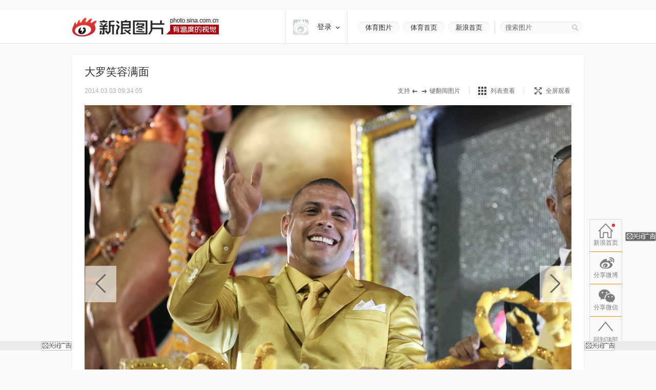

--- FILE ---
content_type: text/html
request_url: http://slide.sports.sina.com.cn/g/slide_2_730_61910.html
body_size: 25215
content:
<!doctype html>
<!-- LLTJ_MT:name ="" -->
<!-- LLTJ_ZT:url="http://sports.sina.com.cn/hdphoto/"; name="高清图集";type="ZW"; -->
<html lang="zh-CN"
        >
<head>
    <meta charset="gb2312">
    <title>罗纳尔多助阵巴西狂欢节_高清图集_新浪网</title>
    <meta http-equiv="Content-Security-Policy" content="upgrade-insecure-requests">
    <meta name="keywords" content="高清图片,罗纳尔多,巴西世界杯,狂欢节" />
    <meta name="tags" content="高清图片,罗纳尔多,巴西世界杯,狂欢节" />
    <meta name="description" content="大罗笑容满面,大罗激情四射,大罗亲吻母亲,大罗西装革履,儿子也来助阵,发表演讲,很有范儿,挥手致敬,激动不已,金光灿灿的现场,罗纳尔多经典海报,向人群招手,当地时间2014年3月1日，巴西圣保罗狂欢节…" />
    <meta itemprop="name" content="罗纳尔多助阵巴西狂欢节" />
    <meta itemprop="image" content="http://www.sinaimg.cn/dy/slidenews/2_img/2014_10/730_1196588_785704.jpg" />
    <meta name="Editor" content="sportsliting" />
    <meta name="stencil" content="PGLS004181" />    <meta name="sinaads_keywords" content="2,730" />
        <meta name="topic" content="69" />                
　　<meta property="article:published_time" content="2014-03-03T09:34:05+08:00"/>
    <meta property="article:author" content="CFP"/>

    <meta property="og:type" content="image" />
    <meta property="og:url" content="http://slide.sports.sina.com.cn/g/slide_2_730_61910.html" />
    <meta property="og:title" content="罗纳尔多助阵巴西狂欢节" />
    <meta property="og:description" content="近日，巴西圣保罗狂欢节预热世界杯，“土豪金”版肥罗助阵亲吻母亲。" />

    
    
    <script>
var ua = navigator.userAgent.toLowerCase();
//var isIOS = /\((iPhone|iPad|iPod)/i.test(ua);
var isIOS = /\(iPad/i.test(ua);
if(isIOS){
    location.replace('http://slide.ipad.sina.com.cn/play.php?sid=730&id=61910&ch=2'+location.hash);
}


//iPhone,android访问转到wap页面
var isIPhone = /\(iPhone/i.test(ua);
var isAndroid = /android/.test(ua);
var isHarmony = /harmony/.test(ua);
if( isIPhone || isAndroid || isHarmony ){
    ss = location.search.replace("?","&")
    location.replace('https://interface.sina.cn/pc_to_wap_dp.d.html?sourcefrom=slide_pc&url=http%3A%2F%2Fslide.sports.sina.com.cn%2Fg%2Fslide_2_730_61910.html'+ss);
}


</script>


    <script>var __ch_id__ ='2';</script>
    <script>var __sid__ ='730';</script>
    
    <!--[if lte IE 8]>
    <script type="text/javascript" src="//n.sinaimg.cn/slide-news/es5_shim.js?t=20180917"></script>
    <script type="text/javascript" src="//n.sinaimg.cn/slide-news/es6_shim.js?t=20180917"></script>
    <![endif]-->
    <link rel="stylesheet" href="//n3.sinaimg.cn/slide-news/css/styles.css">
    <script type="text/javascript" src="//n.sinaimg.cn/lib/core/core.js" charset="utf-8"></script>
    <script type="text/javascript" src="//n.sinaimg.cn/news/photos/common.js" charset="utf-8"></script>
    <script type="text/javascript" src="//n.sinaimg.cn/slide-news/common.js?t=20180917" charset="utf-8"></script>
    <script>
        var $SCOPE = {
            SINA_COMPONENTS: {}  //为模块化使用的对象
        };
    </script>
    <style type="text/css">
a:hover{color:#f00;text-decoration:underline;}
a:visited{color:#999;text-decoration:none;}
a{color:#999;text-decoration:none;}
body,.wrap{margin:0;}
body{color:#000;background:#fff;font:12px/20px "Microsoft Yahei","微软雅黑","SimSun","宋体","Arial Narrow",serif;background:#F9F9F9;min-width: 1000px;}
html,body,ul,ol,li,p,h1,h2,h3,h4,h5,h6,form,fieldset,table,td,th,img{margin:0;padding:0;border:0;}
img{border:0;}
select,input{vertical-align:middle;font-size:12px;}
textarea {resize: none;}
textarea,td,div,input,p{font-size:12px;}
ul,lo{list-style:none;}
.clearfix:after{content:'.';display:block;height:0;clear:both;visibility: hidden;}
.clearfix{*zoom:1;}
.clearit{clear:both;font-size:0;line-height:0;height:0;}
.rgba-75{background:rgba(0,0,0, 0.75); filter:progid:DXImageTransform.Microsoft.Gradient(GradientType=0, StartColorStr='#bf000000', EndColorStr='#bf000000');*zoom:1;} :root .rgba-75{filter:progid:DXImageTransform.Microsoft.Gradient(GradientType=0, StartColorStr='#00000000', EndColorStr='#00000000'); }
/*图标*/
.videoNewsLeft{background: url(//i0.sinaimg.cn/ty/2011hqj/0705/video_icon_bg.png) no-repeat 2px center;padding-left: 22px;}
.nav-inner .logo,.nwi-lnk,.swpt-tip i,.swpt-full-tip i,.swpt-original i,.swpt-mode i,.swpl-btn i,.swpb-item i,.swp-btn i,.heart-vote i,.sw-audio .sw-audio-play, .sw-audio .sw-audio-loading, .sw-audio .sw-audio-error, .sw-audio .sw-audio-pause,.hr-a i,.top-tip .hot,.swpw-txt .swpw-follow span,.swpw-txt .swpw-follow a,.swpw-approve,.side-btns-top-btn{background-image: url(//www.sinaimg.cn/dy/deco/2014/0212/images/bg.png);background-repeat: no-repeat;}

.nav-inner .logo{background-position: 0 -390px;}
.nwi-lnk{display: block;width:82px;height: 23px;overflow: hidden;background-position: 0 -300px;}
.nwi-lnk:hover{background-position: -90px -300px;}

.swpt-tip i{display: block;width:32px;height:10px;background-position: -180px -280px;}
.swpt-full-tip i{display: block;width:14px;height:14px;background-position: 0 -280px;}
.swpt-mode-list i{display: block;width: 16px;height:16px;background-position: -100px -160px;}
.swpt-mode-hp i{display: block;width: 16px;height:16px;background-position: -40px -160px;}
.swpt-mode-list:hover i{background-position: -130px -160px;}
.swpt-mode-hp:hover i{background-position: -70px -160px;}
.swpt-full-wrap.hover i,.swpt-full-wrap:hover i, .swpt-full-tip:hover i{display: block;width:14px;height:14px;background-position: -30px -280px;}
.swpt-original i{display: block;width:13px;height: 14px;background-position: -160px -160px;}
.swpt-original:hover i{float: left;display: inline;background-position: -190px -160px;}
.swpl-btn i{display: block;width:12px;height: 20px;}
.swpl-fastprev i{background-position: 0 -190px;}
.swpl-fastprev:hover i{background-position: -20px -190px;}
.swp-list-prev-last .disabled:hover i{background-position: 0 -190px;}
.swpl-fastnext i{background-position: -40px -190px;}
.swpl-fastnext:hover i{background-position: -60px -190px;}
.swp-list-next-last .disabled :hover i{background-position: -40px -190px;}
.heart-vote i{display: block; width:32px;height:27px;overflow:hidden;background-position:-0px -360px;}
.heart-vote:hover i{background-position:-40px -360px;}
.swpb-item i{display: block;width: 17px;height: 15px;}
.swpb-download i{background-position:-60px -280px;}
.swpb-download:hover i{background-position:-90px -280px;}

.swpb-comment i{background-position:-120px -280px;}
.swpb-comment:hover i{background-position:-150px -280px;}

.swp-btn i{display: block; width:21px;height:41px;overflow: hidden;cursor: pointer;}
.swp-prev i{background-position: 0 -230px;}
.swp-prev:hover i{background-position: -40px -230px;}
.swp-next i{background-position: -80px -230px;}
.swp-next:hover i{background-position: -120px -230px;}
.top-tip .hot{display: block;width:21px;height: 21px;overflow: hidden;background-position: -180px -300px;}

/*微博列表*/
.swpw-approve{display: block; width:16px;height:14px;margin-left: 2px;vertical-align: middle;_vertical-align: -5px;}
.swpw-approve-y{background-position: 0 -120px;}
.swpw-approve-b{background-position: -25px -120px;}
.swpw-txt .swpw-follow a{width: 47px; height: 22px; display: block;background-position: -40px -330px;}
.swpw-txt .swpw-follow span{width: 40px; padding-left: 14px; height: 22px; display: block;background-position: -90px -334px;}
/*返回顶部*/
.side-btns-top-btn{display: block;width:50px;height:50px;text-indent: -9999em; background-position: 0 -430px;}

.wrap{width:1000px;margin: 0 auto;}
.mt-a{margin-top:20px !important;}
.mb-a{margin-bottom:20px !important;}
.hr-a{height:0;margin-top:4px;border-top:1px solid #eee;font-size: 0;line-height: 0;}
.hr-a i{display: block; width:30px;height:10px;margin: -5px auto 0;background-color: #F9F9F9;background-position: -210px -281px;}
.part-a{border: 1px solid #eee;background: #fff;margin:0 0 20px 0;position: relative;}
/*顶部导航*/
/*搜索*/
.nav-wrap{border-bottom: 1px solid #E8E8E8; -moz-box-shadow: 0px 1px 1px #F3F3F3; -webkit-box-shadow: 0px 1px 1px #F3F3F3; box-shadow: 0px 1px 1px #F3F3F3;/*-ms-filter: "progid:DXImageTransform.Microsoft.Shadow(Strength=2, Direction=135, Color='#F3F3F3')";filter: progid:DXImageTransform.Microsoft.Shadow(Strength=2, Direction=135, Color='#F3F3F3');*/background: #fff;overflow: hidden;width:100%;overflow: hidden;}
.nav-inner{width:1000px;height:64px;margin:0 auto;}
.nav-inner .logo{float: left;display: inline; width: 287px; height: 37px;margin: 14px 0 0 0; text-indent: -9999em;}
.nav-extra{float: right;display: inline;padding: 22px 0 0 0;}
.nwi-lnk,.top-search{float: left;display: inline;}
.nwi-lnk{ display: block; width: 82px; height: 23px; font-size: 13px; line-height: 23px;margin-right: 6px; text-align: center;color:#2c2c2c;text-decoration: none;}
.nwi-lnk:link,.nwi-lnk:visited{color:#2c2c2c;text-decoration: none;}
.nwi-lnk:hover{color:#fff;text-decoration: none;}
.top-search{width:154px; border-left:1px solid #D7D4CF;padding:0 0 0 20px;margin-left:3px;position: relative;}
.top-search-bg{width:150px;height:24px;background:url(//www.sinaimg.cn/dy/deco/2013/1021/images/search.png) 0 0 no-repeat;_filter:progid:DXImageTransform.Microsoft.AlphaImageLoader(enabled=true,sizingMethod=scale, src='//www.sinaimg.cn/dy/deco/2013/1021/images/search.png');_background:none;padding:0 0 0 14px;position:absolute;top:0;right:0;}
.top-search form{position:relative;}
.top-search .input,.top-search .input:focus{border:0;outline:none;padding:0 0 0 0;width:120px;height:24px;line-height:24px\9; *line-height:24px;background:none;float:left;display:inline;font-family:"Microsoft Yahei","微软雅黑";position:relative;z-index:100;color:#2c2c2c;font-size: 13px;}
.top-search .btn{background:none;width:25px;height:24px;border:none;cursor:pointer;float:left;display:inline;position:relative;z-index:100;}
.top-search .gray,.top-search .gray:focus{color:#666;}
/*主导航*/
.main-nav-wrap{width:1000px;height:56px;margin:25px 0 30px 0;overflow:hidden; position:relative;*zoom:1;}
.main-nav-wrap ul{margin-bottom:20px;}
.main-nav-wrap li{width:90px;padding:0 0 0 20px;height:18px;line-height:18px;overflow:hidden; font-size:16px;color:#333;font-family:"Microsoft Yahei","微软雅黑", "黑体",SimHei; border-right:1px solid #B2B2B2;float:left;display:inline;}
.main-nav-wrap .last{border-right:0;position:absolute;top:18px;right:0;}
.main-nav-wrap a:link,.main-nav-wrap a:visited{color:#333;text-decoration:none;}
.main-nav-wrap a:hover{color:#ab000e;text-decoration:none;}
.main-nav-wrap a:active{color:#333;text-decoration:none;}
.main-nav-wrap a.current:link,.main-nav-wrap a.current:visited{color:#ab000e;text-decoration:none;}
.main-nav-wrap a.current:hover,.main-nav-wrap a.current:active{color:#ab000e;text-decoration:none;}
/*消息提示*/
.top-tip{border:1px solid #eee;-moz-box-shadow: 0px 1px 1px #eee; -webkit-box-shadow: 0px 1px 1px #eee; box-shadow: 0px 1px 1px #eee;-ms-filter: "progid:DXImageTransform.Microsoft.Shadow(Strength=2, Direction=135, Color='#eeeeee')";filter: progid:DXImageTransform.Microsoft.Shadow(Strength=2, Direction=135, Color='#eeeeee');}
.top-tip .txt{padding:6px 0 7px;line-height:22px;font-size:14px;text-align:center;color:#666;border-top: 1px solid #fff;position: relative;}
.top-tip .txt a:link,.top-tip .txt a:visited{color:#666;text-decoration:none;}
.top-tip .txt a:hover,.top-tip .txt a:active{color:#c00;text-decoration:underline;}
.top-tip .hot{display: inline-block;margin-right:5px;vertical-align: middle;}
/*图片播放器*/
.slide-wrap{position: relative;}
.sw-player{position: relative;}
.swp-tit{height: 35px;line-height: 35px; padding: 17px 24px 11px; overflow: hidden;}
.swp-tit h2,.swp-tit span{font-size: 21px;color:#2c2c2c;float: left;display: inline;font-weight: normal;}
.swp-tit span{padding-left: 5px;}
.swp-tit em{font-style: normal;}
.swp-tool{height:16px;line-height: 16px;padding:0 24px 20px;color:#666;}
.swp-tool .swpt-time{font-style: normal;font-size: 12px;}
.swpt-extra{float:right;display: inline;/*width: 423px;*/}
.swpt-tip,.swpt-full-wrap{float:left;display: inline;}
.swpt-tip{height:16px;padding-right: 17px;border-right:1px solid #DFDFDF;margin-right:17px;overflow: hidden;}
.swpt-tip i{display: inline-block;vertical-align: middle;_vertical-align: -3px;}
.swpt-full-wrap{width:92px;position: relative;height:16px;}
.swpt-flash-wrap{position: absolute;top:0;left:0;z-index: 10;line-height:0}
.swpt-flash{height:16px;overflow: hidden;}
.swpt-full-tip{position: absolute;top:0;left:0;width:100px;height:16px;margin-left:20px;}
.swpt-full-tip i{float: left;display: inline;}
.swpt-full-tip:link,.swpt-full-tip:visited{color:#666;text-decoration: none;}
.swpt-full-tip:hover,.swpt-full-tip:active{color:#666;text-decoration: none;}
.swpt-full-tip i{margin:1px 8px 0 0;*margin-top:0px;}
.swpt-mode-wrap{float: left;display: inline;height:16px;padding-right: 17px;margin-right:16px;border-right:1px solid #DFDFDF;overflow: hidden;}
.swpt-mode-wrap a:link,.swpt-mode-wrap a:visited{color:#666;text-decoration: none;}
.swpt-mode-wrap a:hover,.swpt-mode-wrap a:active{color:#666;text-decoration: none;}
.swpt-mode-list i, .swpt-mode-hp i{float: left;display: inline;margin-right: 8px;}
.swpt-original i{float: left;display: inline;margin-right: 8px;}
.swpt-original{float: left;display: inline;padding-right:17px;border-right:1px solid #DFDFDF;}
.swpt-original:link,.swpt-original:visited{color:#666;text-decoration: none;}
.swpt-original:hover,.swpt-original:active{color:#666;text-decoration: none;}
.swp-hd img{vertical-align:middle;}
.swp-hd{position: relative;overflow: hidden;background: url(//www.sinaimg.cn/dy/deco/2013/0604/loader.gif) 406px center no-repeat;cursor:pointer;margin: 0 auto;/*min-height:300px;_height:300px;*/}
.swp-hd-small{padding: 60px 0 0 0;}
.swp-hd-loaded{background-image: none;}
.swp-hd-list{width:100%;}
.swp-btn{position: absolute;/*top:380px;*/ top:50%;margin-top: -105px;display: block;padding:15px 20px;}
.swp-btn{background:rgba(255,255,255, 0.6); filter:progid:DXImageTransform.Microsoft.Gradient(GradientType=0, StartColorStr='#99ffffff', EndColorStr='#99ffffff');*zoom:1;} :root .swp-btn{filter:progid:DXImageTransform.Microsoft.Gradient(GradientType=0, StartColorStr='#00ffffff', EndColorStr='#00ffffff'); }
.swp-prev{left:25px;}
.swp-next{right:25px;}
.swp-item{width:100%; overflow:hidden;*font-size:0;float: left;display: inline;}
.swp-img{text-align: center;min-height:100px;_height:100px;zoom:1;}
.swp-img img{display: none;background-color: #fff;}
.current .swp-img img{display: inline-block;zoom:1;}
.swp-img-left{cursor: url(//www.sinaimg.cn/edu/images/slidenews/arr_left.cur),auto;}
.swp-img-right{cursor: url(//www.sinaimg.cn/edu/images/slidenews/arr_right.cur),auto;}
.swp-txt{line-height: 24px;padding: 15px 15px 15px 65px;}

.swpt-intro a:link,.swpt-intro a:visited{color:#999;text-decoration:none;}
.swpt-intro a:hover,.swpt-intro a:active{color:#999;text-decoration:none;}
.swpt-time{font-family: "helvetica_neue_lt_pro35_thin",Helvetica,Verdana;font-size: 14px;color:#ababab;}

.swp-txt{padding:15px 0 15px 25px;position: relative;margin:0 1px;}
.swpt-table{ text-align:left;/**position:relative; *display:block;*/ width:815px; height:auto !important; height:75px; min-height:75px;padding:0 25px 0 0;border-right: 1px solid #E6E6E6;}
.swpt-table .swpt-cell{ vertical-align: middle;/**display:block; *position:absolute; *top:50%; */}
/*.item-table .item-cont{*display:block; *position:relative; *top:-50%; *left:-50%; }*/
.swpt-cont{line-height: 28px; font-size: 14px; color: #666;text-indent: 2em;}

.heart-vote-wrap{position: absolute;right:25px;top:15px;}
.heart-vote{display: block; width: 90px;height: 85px;line-height: 30px;text-align: center; font-family: "Microsoft Yahei","微软雅黑";font-size: 14px;color:#666;  cursor: pointer;overflow: hidden;*zoom:1;}
.heart-vote i{margin:5px 0 10px 27px;*margin-left: 0;}
.heart-vote:link,.heart-vote:visited{color:#666;text-decoration: none;}
.heart-vote:hover,.heart-vote:active{color:#666;text-decoration: none;}
.heart-vote.liked,.heart-vote.liked:hover{color:#666;text-decoration: none;cursor: default;}
.heart-vote.liked i,.heart-vote.liked:hover i{background-position:-40px -360px;}
.heart-vote-wrap .hover{cursor: text;}

.swp-bd{height:37px;border-top: 1px solid #eee;background: #F9F9F9;}
.swpb-left{margin-left: 25px;line-height: 35px;}
.swpb-right{float: right;padding-right: 24px;}
.swpb-item{float: left;display: inline;font-size: 12px;margin:10px 0 0 0; padding: 0 10px 0 3px;height:36px;}
.swpb-item:link,.swpb-item:visited{color:#666;text-decoration: none;}
.swpb-item:hover,.swpb-item:active{color:#666;text-decoration: none;}
.swpb-item i{float: left;display: inline;margin: 0 6px 0;_margin-top: 0px; overflow: hidden;}
.swpb-comment.active,.swpb-comment.active:hover{color:#000;background: #fff;text-decoration: none;}
.swpb-comment.active i,.swpb-comment.active:hover i{background-position:-120px -280px;}
.swpb-comment i{overflow:hidden;}
.swpb-download,.swpb-comment{height:16px;line-height: 16px; border-right:1px solid #DFDFDF;overflow: hidden;}
.swpb-share{height:50px;line-height: 37px;font-size: 12px;color:#666;padding: 0px;margin: 0}
.swpb-share .label{float: left;display: inline;padding:0 5px 0 12px;}
.swpb-share #bdshare{margin-top: 6px;}
.swpb-share .bds_tsina{margin-right:3px;}
.slide-voted{width:47px;height:20px;overflow: hidden;text-indent: -999em;background: url(//www.sinaimg.cn/dy/deco/2013/1121/voted.png) no-repeat;}
.slide-vote{width:27px;height:17px;overflow: hidden;text-indent: -999em;background: url(//www.sinaimg.cn/dy/deco/2013/1121/vote.png) no-repeat;}

 /* 图片播放器修改 141013 begin */
.swpt-cont{ text-indent: 0em; }
.swpt-1013{ overflow:hidden ; font-size: 14px; }
.num{ color: #a1a1a1; font-size: 16px; float: left; margin: 4px 0 0 0;padding-right: 10px}
.num em{ color: #ab000e; font-size: 24px; font-style: normal; }
  /* 图片播放器修改 141013 end */



/*图集故事*/
.swp-summary{position: relative;}
.swp-summary .swps-tit{font-size: 21px; color: #2c2c2c; height: 60px; line-height: 60px; padding: 0 95px; text-align: left;font-weight: normal;padding-top:16px;}
.swp-summary .swps-cont{padding: 0 95px 20px; line-height: 28px; color: #666; font-size: 14px;margin-top:7px;}
.swp-summary .swps-cont p{font-size: 14px;margin-bottom:21px;}
.swp-summary a:link,.swp-summary a:visited{color:#666;text-decoration: underline;}
.swp-summary a:hover,.swp-summary a:active{color:#c00;text-decoration: underline;}

/*浮动居中*/
.swp-list-wrap{display:block;text-align:center;font-size:0;height:132px;padding: 5px 0 20px 0;}
.swp-list{padding:0 20px;display:inline-block;*display:inline;*zoom:1;vertical-align:top;font-size:12px;overflow: hidden;}

.swp-list-cont{/*width:840px;*/width:670px; height:120px;float: left;display: inline;margin: 0 15px;overflow: hidden;}
.swp-list ul{float: left;width:1900px;overflow: hidden;}
.swp-list li{float: left;display: inline;width: 120px;}
.swp-list li img{border: 1px solid #dfdfdf;}
.swp-list li.current img,.swp-list li.hover img{padding:0;border-width: 5px; border-color:#DFDFDF;}
.swp-list li a{display: table-cell; vertical-align:middle; text-align:center; *display: block; *font-size: 105px;/*约为高度的0.873，120*0.873 约为105*/ *font-family:Arial;/*防止非utf-8引起的hack失效问题，如gbk编码*/ width:120px; height:120px; }
.swp-list img{vertical-align:middle;}
.swpl-btn{width:12px;height:120px;padding:0 9px;float: left;display: inline;background: #F9F9F9;}
.swpl-btn:hover{background: #eee;}
.swpl-btn i{margin-top: 50px;cursor: pointer;}
.swpl-fastprev{border-radius: 10px 0 0 10px;}
.swpl-fastnext{border-radius: 0 10px 10px 0;margin-right: 20px;}
.swp-list-wrap .disabled,.swp-list-wrap .disabled i{cursor: text;}
.swp-list-wrap .disabled:hover{background: #F9F9F9;}
.swpl-group{float: left;display: inline;width:106px;height:150px;overflow: hidden;margin: 0 20px 0 0;position: relative;overflow: hidden;cursor: pointer;}
.swpl-group-next{margin:0;}
.swpl-group:link,.swpl-group:visited{color:#333;text-decoration: none;}
.swpl-group:hover,.swpl-group:active{color:#ab000e;text-decoration: none;}
.swpl-group .bg{border:1px solid #DEDFE3;display: block;width:100px;height:100px;position: absolute;left:0;top:0;background:#fff;z-index: 3;}
.swpl-group img{position: relative;z-index: -1;}
/*.swpl-group .bg-b,.swpl-group .bg-a{padding: 1px;}*/
.swpl-group .bg-c{left:4px;top:4px;z-index: 1;}
.swpl-group .bg-b{left:2px;top:2px;z-index: 2;}
.swpl-group .inner{ /*非IE的主流浏览器识别的垂直居中的方法*/ display: table-cell; vertical-align:middle; /*设置水平居中*/ text-align:center; /* 针对IE的Hack */ *display: block; *font-size: 88px;/*约为高度的0.873，200*0.873 约为175*/ *font-family:Arial;/*防止非utf-8引起的hack失效问题，如gbk编码*/width:100px;height:100px;}
.swpl-group .inner{/*设置图片垂直居中*/ vertical-align:middle;}
.swpl-group i{position: absolute;padding:0 55px;line-height:105px;left:0;top:0;z-index: 12;background-image:url(#); }
.swpl-group em{line-height: 18px;height:40px;display: block;font-style: normal;position: absolute;bottom:0;left:0;width:106px;text-align: center;}

/*列表模式*/
/*浮动居中*/
.sw-list{z-index: 1;background: #fff;}
.sw-list-bd ul{border-top:1px solid #eee;width: 1001px;margin-left: -1px;}
.sw-list li {float:left;display:inline;width: 249px;height:274px;overflow:hidden;margin: 0;padding:40px 0 0 0;cursor: pointer;position: relative;border-left:1px solid #eee;border-bottom:1px solid #eee;}
.sw-list li.current,.sw-list li.hover{background: #fafafa;}
.sw-list .swi-hd{display: table-cell; vertical-align:middle; text-align:center; *display: block; *font-size: 140px;/*约为高度的0.873，160*0.873 约为140*/ *font-family:Arial;/*防止非utf-8引起的hack失效问题，如gbk编码*/ width:249px; height:160px; }
.sw-list .swl-item-right{border-right:1px solid #eee;width:248px;}
.sw-list .swl-item-notrigth-last{width:249px;}
.sw-list .swl-item-bottom{border-bottom:1px solid #eee;}
.sw-list h3{font-weight: normal;}
.sw-list img{vertical-align:middle;}
.swi-bd{padding: 25px 20px 0;line-height: 25px;text-align: center;}
.swi-bd p{display: none;}
/*.swi-ft{position: absolute;right:0;bottom: 0;height: 26px;line-height: 26px;padding: 0 10px 0 15px;font-family: Georgia;}*/
.sw-list-hd{display: none;}

.slide-wrap-show-list .swp-hd, .slide-wrap-show-list .swp-btn, .slide-wrap-show-list .sw-audio, .slide-wrap-show-list .swp-txt,.slide-wrap-show-list .swp-list-wrap,.slide-wrap-show-list .swpt-tip, .slide-wrap-show-list .swpt-original, .slide-wrap-show-list .swpt-full-wrap{display: none;}
.slide-wrap-show-list .swp-bd{margin-top: -1px;}
.slide-wrap-show-list .swpt-mode-wrap{padding-right:0;margin-right: 0;border-right: 0;float: right; }
/*加载前新式*/
.slide-wrap-loading .sw-player{background: url(//www.sinaimg.cn/dy/deco/2013/0604/loader.gif) 406px center no-repeat #fff;}
.slide-wrap-loading .sw-player .part-a{visibility: hidden;}
/*.slide-wrap-loading .swp-btn{top:-9999px;}*/
/*评论*/
.slide-comment-loading{line-height: 50px;text-align: center;font-size: 16px;}
/*音乐播放*/
.sw-audio{width:40px;height:41px;overflow:hidden;position:absolute;right:44px;top:117px;}
.sw-audio audio { position: absolute; left: -1px; }
.sw-audio {/* width: 460px; */height: 40px; overflow: hidden; font-family: monospace; font-size: 12px;}
.sw-audio .sw-audio-play-pause { width:40px;height:40px;margin: 0px; float: left; overflow: hidden;}
.sw-audio p,.sw-audio a {display:block; width:40px;height:40px;display:block;cursor:pointer;display:none;}
.sw-audio .sw-audio-play { display: block; }
.sw-audio .sw-audio-scrubber { position: relative; float: left; width: 280px; background: #fcc; height: 14px; margin: 10px; border-left: 0px; border-bottom: 0px; overflow: hidden; }
.sw-audio .sw-audio-progress { position: absolute; top: 0px; left: 0px; height: 14px; width: 0px; background: #600; z-index: 1; }
.sw-audio .sw-audio-loaded { position: absolute; top: 0px; left: 0px; height: 14px; width: 0px; background: #c00; }
.sw-audio .sw-audio-time { float: left; height: 36px; line-height: 36px; margin: 0px 0px 0px 6px; padding: 0px 6px 0px 12px; border-left: 1px solid #c00; color: #600; }
.sw-audio .sw-audio-time em { padding: 0px 2px 0px 0px; color: #fcc; font-style: normal; }
.sw-audio .sw-audio-time strong { padding: 0px 0px 0px 2px; font-weight: normal; }
.sw-audio .sw-audio-error-message { float: left; display: none; margin: 0px 10px; height: 36px; width: 400px; overflow: hidden; line-height: 36px; white-space: nowrap; color: #fff;}
.sw-audio .sw-audio-error-message a { color: #eee; text-decoration: none; padding-bottom: 1px; border-bottom: 1px solid #999; white-space: wrap; }
.sw-audio .sw-audio-play, .sw-audio .sw-audio-loading, .sw-audio .sw-audio-error, .sw-audio .sw-audio-pause{}
.sw-audio .sw-audio-play { background-position: -10px -50px;}
.sw-audio .sw-audio-loading { background-position: -110px -50px;}
.sw-audio .sw-audio-error { background-position: -10px -100px;}
.sw-audio .sw-audio-pause { background-position: -10px 0;}

.sw-audio .sw-audio-play:hover { background-position: -60px -50px;}
.sw-audio .sw-audio-loading:hover { background-position: -110px -50px;}
.sw-audio .sw-audio-error:hover { background-position: -60px -100px;}
.sw-audio .sw-audio-pause:hover { background-position: -60px 0;}
.sw-audio-playing .sw-audio-play, .sw-audio-playing .sw-audio-loading, .sw-audio-playing .sw-audio-error { display: none; }
.sw-audio-playing .sw-audio-pause { display: block; }
.sw-audio-loading .sw-audio-play, .sw-audio-loading .sw-audio-pause, .sw-audio-loading .sw-audio-error { display: none; }
.sw-audio-loading .sw-audio-loading { display: block; }
.sw-audio-error .sw-audio-time, .sw-audio-error .sw-audio-play, .sw-audio-error .sw-audio-pause, .sw-audio-error .sw-audio-scrubber, .sw-audio-error .sw-audio-loading { display: none; }
.sw-audio-error .sw-audio-error { display: block; }
.sw-audio-error .sw-audio-play-pause p { cursor: auto; }
.sw-audio-error .sw-audio-error-message { display: block; }
/*返回顶部*/
html,* html body{background-attachment:fixed}
.side-btns-wrap{width:50px;left: 50%; margin-left:505px;position: fixed;bottom: 60px; _position:absolute;_top:expression(documentElement.scrollTop + documentElement.clientHeight-120);z-index:100;visibility: hidden;overflow: hidden;}
.side-btns-top{width:50px;}
.side-btns-top a{display: block; text-indent:-999em; cursor:pointer;}
a.side-btns-detail-btn{ display: none;color:#fff;text-indent: 0;text-align: center;background: #AB010E;margin-bottom: 1px;height:24px;line-height: 24px;overflow: hidden;font:12px/24px "宋体","Arial Narrow",HELVETICA;}
.slide-has-intro .side-btns-detail-btn{display: block;}
.side-btns-detail-btn:link,.side-btns-detail-btn:visited{color:#fff;text-decoration: none;}
.side-btns-detail-btn:hover,.side-btns-detail-btn:active{color:#fff;text-decoration: none;}
.side-btns-top-btn { filter:Alpha(Opacity=35); opacity:.35; overflow:hidden;}
.side-btns-top-btn:hover {filter:Alpha(Opacity=50); opacity:.5;}
.side-btns-top-close{width: 50px;height: 18px;margin-top:1px;background: url(//www.sinaimg.cn/dy/deco/2013/0913/close2.png) no-repeat;}
.side-btns-wrap-resize{display: none !important;}
/*导流iframe*/
.daoliu-iframe{padding: 9px 0 0 9px;}
/*微博列表*/
.swp-weibolist{ background:#FFF; border-top: 1px solid #eee;}
.swpw-item{ margin-top: 18px; margin-bottom: 10px; float: left; display: inline; border-right: 1px solid #e6e6e6; padding-right: 10px;}
.swpw-item-last{ border-right: none; padding-right: 0;}
.swpw-pic{ position: relative;float: left;display: inline;}
.swpw-pic img{ width: 50px; height: 50px; margin: 0 0 0 24px; border: 1px solid #ccc;vertical-align: middle;}
.swpw-txt{ margin-left: 85px; width: 238px; _margin-left:82px;}
.swpw-txt h3{ font-size: 14px; height: 19px; line-height: 19px; vertical-align: middle;font-family: "微软雅黑","黑体";font-weight: normal;}
.swpw-name img{vertical-align: middle;}
.swpw-txt p{color:#666;}
.swpw-txt a{ display: block; float: left;}
.swpw-txt a:link,.swpw-txt a:visited{color:#2c2c2c;text-decoration:none;}
.swpw-txt a:hover,.swpw-txt a:active{color:#ab000e;text-decoration:none;}
.swpw-txt .swpw-label{ font-family: "微软雅黑","黑体"; color: #2c2c2c; font-size: 14px; margin-right: 6px; height: 19px; display: block; background: #ECECEC; padding: 0 5px; float: left;}
.swpw-btn-wrap{ margin: 10px 0 6px 0; color: #000; height: 22px; line-height: 22px;}
.swpw-btn-wrap span, .swpw-btn-wrap a{ display: block; float: left; height: 22px;}
.swpw-txt .swpw-approve{display: inline-block;}
/* footer */
.footer{ text-align:center; color:#666; line-height:30px; padding:20px 0; margin-top:5px;}
.footer-inner{margin:0 auto;width:1000px;}
.footer a, .footer a.visited{ color:#666;}

 /*尾页*/
.slide-end-tip{display:block; visibility:hidden;margin: 0 auto;position: absolute;top:-99999em;z-index: 100;}
.body-end-show .slide-end-tip{visibility: visible;position: relative;top:0;margin-left: -1px;}
.body-end-show .swp-hd{visibility:hidden;position: absolute;top:-99999em;}
/*尾页 scroll*/
.recommend-scroll-prev,.recommend-scroll-next,.recommend-scroll-dots span,.recommend-tab-nav .last,.slide-end-control .btn-weibo i{background: url(//www.sinaimg.cn/dy/deco/2013/0604/tab_scroll_bg.png) no-repeat;_background-image:url(//www.sinaimg.cn/dy/deco/2013/0604/tab_scroll_bg_.png);}
.slide-end-bg{height:100%;width:100%;background:#27282A;/*filter:Alpha(Opacity=70);opacity:0.7;*/position: absolute;top:0;right:0;z-index: 0;}
.recommend-scroll-bd{ position: relative; overflow: hidden; z-index: 100; height:155px;}
.recommend-scroll-list{ position: relative; overflow: hidden;}
.recommend-scroll-item{ float: left; display: inline; width: 200px; height: 185px; overflow: hidden; position: relative;}
.recommend-scroll-item a{ float:left;display: inline; width: 198px; height: 153px; border: 1px solid #27292C; border-width:0 1px;background: #202123; position: relative; overflow: hidden; z-index: 50;text-align: center; }
.recommend-scroll-item a{text-decoration: none;}
.recommend-scroll-item a:hover{ /*border-color: #ff8400;*/ text-decoration: none;}
.recommend-scroll-item .txt{ width: 198px; height: 21px; line-height: 21px; position: absolute; z-index: 1000; left: 0px; background: #3E4044; top: 132px; display: block; text-align: center; }
.recommend-scroll-item a:link .txt, .recommend-scroll-item a:visited .txt{ color: #A4A6A7; }
.recommend-scroll-item a:hover .txt/*, .recommend-scroll-item a:active .txt, .recommend-scroll-item a:focus .txt*/{ color: #fff; text-decoration: none; background: #62666E;}
.recommend-scroll-prev, .recommend-scroll-next{ position: absolute; z-index: 20000; width: 33px; height: 43px; top: 48px; cursor: pointer;}
.recommend-scroll-prev{ left: 0; background-position:0 -89px; _background:none; _filter:progid:DXImageTransform.Microsoft.AlphaImageLoader(enabled=true,sizingMethod=scale,src='//www.sinaimg.cn/dy/deco/2013/0604/prev_b.png'); }
.recommend-scroll-next{ right: 0; background-position: 0 -139px; _background:none; _filter:progid:DXImageTransform.Microsoft.AlphaImageLoader(enabled=true,sizingMethod=scale,src='//www.sinaimg.cn/dy/deco/2013/0604/next_b.png'); }
.recommend-scroll-prev:hover{background-position:-40px -89px; _background:none; _filter:progid:DXImageTransform.Microsoft.AlphaImageLoader(enabled=true,sizingMethod=scale,src='//www.sinaimg.cn/dy/deco/2013/0604/prev_b_hover.png'); }
.recommend-scroll-next:hover{background-position: -40px -139px; _background:none; _filter:progid:DXImageTransform.Microsoft.AlphaImageLoader(enabled=true,sizingMethod=scale,src='//www.sinaimg.cn/dy/deco/2013/0604/next_b_hover.png'); }
.recommend-scroll-prev:hover{color:#fff !important;}
.recommend-scroll-next:hover{color:#fff !important;}
.recommend-scroll-dots{ clear: both; text-align: center; height: 20px; padding-top: 10px; }
.recommend-scroll-dots span{ display: inline-block; width: 10px; height: 10px;overflow: hidden; background-position:  -40px -189px; cursor: pointer; margin: 0 7px; _background:none; _filter:progid:DXImageTransform.Microsoft.AlphaImageLoader(enabled=true,sizingMethod=scale,src='//www.sinaimg.cn/dy/deco/2013/0604/dot.png'); }
.recommend-scroll-dots span.current{ background-position: 0 -189px;_background:none; _filter:progid:DXImageTransform.Microsoft.AlphaImageLoader(enabled=true,sizingMethod=scale,src='//www.sinaimg.cn/dy/deco/2013/0604/dot_hover.png');  }
.recommend-scroll-list .pic{display: inline-block; *display:table-cell;width:198px;height:132px;text-align: center;cursor: pointer;overflow:hidden;position: relative;}
.recommend-scroll-list .pic img{display: inline-block;*margin-top:-22px;border: none;vertical-align: middle;max-height: 100%;max-width: 100%;}
.recommend-scroll-list i{display: inline-block;height: 100%;line-height: 132px; vertical-align: middle;font-size: 0;}
.recommend-scroll-loading{width:128px;height:15px;margin:60px auto 0 auto;overflow: hidden;background: url(//www.sinaimg.cn/dy/deco/2013/0604/loader.gif) no-repeat;}
/*尾页 选项卡*/
.recommend-tab-wrap{width:1000px;height:250px;overflow:hidden;font:12px/20px "SimSun","宋体","Arial Narrow",HELVETICA;position: relative;}
.recommend-tab-wrap ul, .recommend-tab-wrap li, .recommend-tab-wrap img { margin:0; padding:0; }
.recommend-tab-wrap img{border:none;display: block;}
.recommend-tab-wrap ul, .recommend-tab-wrap ol { list-style:none;}
.recommend-tab-nav{height:31px;line-height:31px;padding:5px 0;font-family:"微软雅黑";font-size: 16px;border-bottom:2px solid #5A5A5A;margin-bottom:20px;background: #27282A;}
.recommend-tab-nav{padding-left:8px;}
.recommend-tab-nav li{float:left;padding:0 10px;position: relative;}
.recommend-tab-nav a:link,.recommend-tab-nav a:visited{color:#A9A9A9;text-decoration: none;}
.recommend-tab-nav a:hover{color:#fff !important;text-decoration: none;}
.recommend-tab-nav .current a:link,.recommend-tab-nav .current a:hover,.recommend-tab-nav span{color:#fff;text-decoration: none;}
/*尾页  HACK ScrollPic 对display:none初始化时，不能正确生成dots*/
.recommend-tab-cont{width:1000px;height:185px;overflow: hidden;position:relative}
.recommend-tab-nav .arrow{display:none;position: absolute;z-index: 1;top:29px;right:0;width:85px;height:7px;border-bottom:2px solid #EA2929;text-align: center;overflow: hidden;}
.recommend-tab-nav .arrow i{display: inline-block;margin-top: -3px;width:0;height:0;border-style: dashed dashed solid dashed;border-width:7px;border-color: transparent transparent #EA2929 transparent;overflow: hidden;zoom:1;font-size: 0;}
.recommend-tab-nav .current .arrow{display: block;}
.recommend-tab-nav .last{padding-left:12px;background-position:0 -202px;}
/*尾页 按钮*/
.slide-end-control .left{float: left;padding-left:15px;}
.slide-end-control .right{float: right;}
.slide-end-control .btn-weibo{height:26px;line-height: 26px;float: right;display: inline;font-size: 14px;}
.slide-end-control .btn-weibo i{float:left;display: inline;width: 16px;height:13px; overflow: hidden;margin:6px 2px 0 0;}
.slide-end-control .btn-weibo:link,.slide-end-control .btn-weibo:visited{color: #B8BDBF;text-decoration: none;}
.slide-end-control .btn-weibo:link i,.slide-end-control .btn-weibo:visited i{background-position:0 -240px;_background:none; _filter:progid:DXImageTransform.Microsoft.AlphaImageLoader(enabled=true,sizingMethod=scale,src='//www.sinaimg.cn/dy/deco/2013/0604/weibo.png');}
.slide-end-control .btn-weibo:hover, .slide-end-control .btn-weibo:active{color: #fff !important;text-decoration: none;}
.slide-end-control .btn-weibo:hover i, .slide-end-control .btn-weibo:active i{background-position:-40px -240px;_background:none; _filter:progid:DXImageTransform.Microsoft.AlphaImageLoader(enabled=true,sizingMethod=scale,src='//www.sinaimg.cn/dy/deco/2013/0604/weibo_hover.png');}
.slide-end-control .btn-a,.slide-end-control .disabled{float:left;display: inline;height:26px;line-height: 26px;_line-height:27px;padding:0 10px;overflow: hidden;background:#515254;text-align: center;font-size: 16px;font-family: "微软雅黑";color: #B8BDBF;border-top:1px solid #6D6D6D;border-radius: 5px;box-shadow: 2px 2px 3px rgba(0, 0, 0, 0.5); -ms-filter:"progid:DXImageTransform.Microsoft.Shadow(Strength=3, Direction=135, Color='#000000')"; filter: progid:DXImageTransform.Microsoft.Shadow(Strength=3, Direction=135, Color='#000000');}
.slide-end-control .btn-a:link,.slide-end-control .btn-a:visited{background: #515254;color: #B8BDBF;text-decoration: none;}
.slide-end-control .btn-a:hover{background: #5F6262;color: #fff !important;text-decoration: none;}
.slide-end-control .btn-a:active{background: #5F6262;color: #fff;text-decoration: none;}
/*尾页 disabled*/
.slide-end-control .disabled{color:#777;}
.slide-end-control .btn-b{border-top:1px solid #B91111;}
.slide-end-control .btn-b:link,.slide-end-control .btn-b:visited{background: #A00606;color: #fff;text-decoration: none;}
.slide-end-control .btn-b:hover{background: #AA0A0A;color: #fff !important;text-decoration: none;}
.slide-end-control .btn-b:active{background: #AA0A0A;color: #fff;text-decoration: none;}

.slide-end-control{padding:0 15px 15px 0;position: relative;z-index: 1;}
.slide-end-control .btn-a,.slide-end-control .btn-b,.slide-end-control .disabled{margin-right:5px;}
/*尾页-广告等*/
.slide-end-tip{width:1000px;min-height:545px;_height:545px;position: absolute;z-index:100;background:#27282A;}
.slide-end-da{position:relative;}
.slide-end-da{background:#27282A;}
.slide-end-da img{border: none;display: block;}
.slide-end-close{width:65px;height:18px;display: block;position: absolute;right:3px;top:3px;text-indent: -9999em;background:url('//www.sinaimg.cn/cj/hd/close_h2.jpg') no-repeat;z-index: 1;}
.slide-end-close:hover{filter:Alpha(Opacity=80);opacity:0.8;}

/* 201403 统一收藏服务用 begin */
/* 登陆 */
.fl{float:left;}
.fr{float:right;}
.login-frame{float:right;color:#000;height:30px;line-height:30px;padding:18px 0 16px 14px;display:inline;margin-right:20px;font-size:14px;border-left:1px solid #e9e9e9;border-right:1px solid #e9e9e9;}
.login-frame .sc-img{width:30px;height:30px;overflow:hidden;float:left;padding-right:13px;}
.login-frame a:link,.login-frame a:visited{color:#2c2c2c;}
.login-frame .login-button{padding-left:4px;}
.login-frame .login-button .span2{width:8px;height:4px;margin:14px 14px 0 8px;background:url(//www.sinaimg.cn/ent/deco/2014/0311/images/pic_star.png) 0 -60px no-repeat;overflow:hidden;}
.login-frame a.login-button:hover .span2{background-position:0 -70px;}

.login-frame .logined-wrap{float:left;}
.login-frame .top-nr-welcome{float:left;}
.login-frame .username{padding-right:5px;}
.login-frame .logout{padding-right:15px;}
.login-frame a.username,.login-frame a.username:visited{color:#6c6c6c;}
.login-frame a.login-button:hover,.login-frame a.username:hover,.login-frame a.logout:hover{color:#ab010e;text-decoration:none;}

/* 收藏 */
.swpb-shoucang i{background:url(//www.sinaimg.cn/ent/deco/2014/0311/images/pic_star.png) no-repeat;}
.swpb-shoucang:hover i,.shoucang-active i{background-position:0px -20px;}
.swpb-shoucang{height:16px;line-height:16px;border-right:1px solid #DFDFDF;overflow:hidden;}

.sc_success_tit{position:absolute;z-index:99999;padding:0 15px;border:1px solid #ccc;background:#fff;display:none;_width:150px;}
.sc_success_tit .sp{color:#666;height:30px;line-height:30px;}
.sc_success_tit a.a{color:#b60c0c;padding-left:8px;height:30px;line-height:30px;}
.sc_success_tit a.a:hover{text-decoration:underline;}
.sc_success_tit .sp2{width:11px;height:6px;position:absolute;top:-6px;left:50%;margin-left:-5px;background:url(//www.sinaimg.cn/dy/deco/2014/0314/images/sc_tit_top.png) no-repeat;}
/* 第一次收藏提示 */
.sc_success_alert{display:none;padding:30px 30px 18px;width:451px;z-index:20000;top:50%;left:50%;margin-top:-168px;margin-left:-250px;position:fixed; _position:absolute;background:#fff;border-radius:3px;font-family: "Microsoft YaHei","微软雅黑","SimSun","宋体"; }
.sc_success_alert .top{margin-bottom:25px;height:90px;}
.sc_success_alert .bg{width:95px;height:80px;border-right:1px solid #cde5b8;margin-top:7px;background:url(//www.sinaimg.cn/ent/deco/2014/0311/images/sc_suc.png) no-repeat;}
.sc_success_alert .txt{width:335px;padding-left:20px;}
.sc_success_alert .fir{color:#61c520;font-size:28px;height:43px;line-height:42px;}
.sc_success_alert .sec{font-size:14px;line-height:23px;color:#717171;}
.sc_success_alert .sec a{color:#ff8c11;}
.sc_success_alert .sec a:hover{text-decoration:underline;}
.sc_success_alert .sure{width:147px;height:41px;font-size:18px;text-align:center;line-height:40px;color:#fff;background:#ff8400;margin-top:15px;border-radius:3px;cursor:pointer;}
.sc_success_alert .close{position:absolute;background:url(//www.sinaimg.cn/ent/deco/2014/0311/images/sc_suc_close.png) no-repeat;right:15px;top:15px;width:25px;height:25px;cursor:pointer;}

/* 201403 统一收藏服务用 end */

/*0319 zyc*/
.swpt-original{display: none;}
.swpt-mode-wrap{margin-right: 0;}
.slide-has-intro .side-btns-detail-btn{display: none;}
.swp-summary .swps-cont{padding-bottom: 40px!important;position: relative;zoom:1;}
.showAllTxt{height: 150px;overflow: hidden;margin-bottom: 20px;}

#showAll_btn{line-height: 36px!important;height: 36px!important;display: block;border-top: 1px solid #f1f1f1;border-bottom: 1px solid #f1f1f1;text-align: center;}
#showAll_btn a{display: block;text-decoration: none;color: #666666;font-size: 14px;}
#showAll_btn a:visited{text-decoration: none;color: #666666;}
#showAll_btn a:hover{background:#f9f9f9;text-decoration: none;color: #ca3030;}
#showAll_btn a em{background: url(//www.sinaimg.cn/dy/deco/2014/0324/images/0321_slide_zyc_arrows.png) 0 0px;width: 14px;height: 6px;font-size: 0;line-height: 0;display: inline-block;}

#showAll_btn a:hover em{background-position: 0px -36px;}
#showAll_btn a .hideEm{background-position: -66px 0px;}
#showAll_btn a:hover .hideEm{background-position: -66px -36px;}

/*.part-wbtj{height:170px;margin:0px 0 20px 0;overflow:hidden;background:#fff;border:1px solid #eee;width:998px}/*0702 zyc*/
/*div.wb_rec_c{width:auto;border:none;margin:0 0 0 0px;padding-bottom: 0;margin-bottom: 0}/*0702 zyc*/
/*h3.wb_rec_tt{display:none;}
div.wb_rec_fl{margin-left:0;}
ul.wb_rec_list{width:820px;padding-top:12px;float:left;}/*0702 zyc*/
/*ul.wb_rec_list .wb_rec_item{width:102px;}/*0702 zyc*/
/*div.wb_action{float:left;width:155px;margin:10px 0 0 20px;}/*0702 zyc*/
/*.wb_rec_c .wb_rec_tt{text-align:center;padding:5px 0 0 0;margin:0;background:none;}
.wb_rec_c .wb_rec_tt a, .wb_rec_c .wb_rec_tt a:visited{color:#000;font-size:18px;}
span.wb_rec_fled,span.wb_rec_fl{margin-left:0;background:url(/images/v1/default/weibo_rec_btns_0702.png)  0 0 no-repeat;}/*0702 zyc*/
/*span.wb_rec_fled{background-position:0 -148px;}/*0702 zyc*/
/*span.wb_rec_fl,span.wb_rec_fled{padding-left: 20px;width: 100px;font-size: 16px;height: 36px;line-height: 36px;margin-top: 30px;}/*0702 zyc*/
/*.wb_rec_c .wb_rec_more, .wb_rec_c .wb_rec_more:visited{width:142px;margin:7px 10px 0 0;background:none;color:#1b1b1b;float: right;}/*0702 zyc*/
/*.wb_rec_c .wb_rec_more:hover{color:#ab000e;}
.wb_more{width: 98%;border-top: 1px solid #f0f0f0;margin: 0 auto;overflow: hidden;}/*0702 zyc*/


.article-editor{display:none;visibility:hidden;}
.Mblk_cmnt {width:1000px !important;}





    
</style>
    
    
    <!--[if IE 6]>
    <script src="//www.sinaimg.cn/dy/deco/2013/1121/js/DD_belatedPNG_0.0.8a.js"></script>
    <script>
      DD_belatedPNG.fix('.png24,.swpb-shoucang i,.nav-inner .logo,.nwi-lnk,.swpt-tip i,.swpt-full-tip i,.swpt-original i,.swpt-mode i,.swpl-btn i,.swpb-item i,.swp-btn i,.heart-vote i,.sw-audio .sw-audio-play, .sw-audio .sw-audio-loading, .sw-audio .sw-audio-error, .sw-audio .sw-audio-pause,.hr-a i,.top-tip .hot');
    </script>
    <![endif]-->
</head>
<!-- <body ontouchmove="event.preventDefault()"> -->
<body>

<script src="//n.sinaimg.cn/slide-news/js/share.min.js?t=20181213" charset="utf-8"></script>
<div id="CCCFloatBarRight" class="CCC-float-bar-right">
    <a class="CCC-fbr-box CCC-fbr-home" target="_blank" href="https://www.sina.com.cn/" suda-uatrack="key=index_content_right&value=www_back_click">
        <span class="CCC-fbr-dian"></span><span class="CCC-fbr-title">新浪首页</span>
    </a>
    <a class="CCC-fbr-box CCC-fbr-share-weibo" id="CCCFBRShareWeibo" suda-uatrack="key=index_content_right&value=share_weibo" href="" data-share="weibo">
        <span class="CCC-fbr-title">分享微博</span>
    </a>
    <a class="CCC-fbr-box CCC-fbr-share-weixin" suda-uatrack="key=index_content_right&value=share_weixing" id="CCCFBRShareWeixin" href="javascript:void(0);" data-share="weixin">
        <span class="CCC-fbr-title">分享微信</span>
    </a>
    <a class="CCC-fbr-box CCC-fbr-to-top" id="CCCFBRScrollToTop" href="javascript:window.scrollTo(0,1);" suda-uatrack="key=index_content_right&value=top_back_click">
        <span class="CCC-fbr-title">回到顶部</span>
    </a>
</div>
<script>
    function setPosition() {
        var w = $(window).width();
        if (w >= 1440) {
            var pageWidth = 1186;
            $(".main_content").css("width", "1186px");
        } else if (w < 1440) {
            var pageWidth = 1000;
            $(".main_content").css("width", "1000px");
        }
        $('#CCCFloatBarRight').css('margin-left', pageWidth / 2 + 10);
    };
    var shareObj = new FnShare('#CCCFloatBarRight', {
        title: '罗纳尔多助阵巴西狂欢节_高清图集_新浪网'
    });
    setPosition();
</script>

    <script type="text/javascript">try{document.domain = "sina.com.cn";}catch(e){}</script>
    <!-- ad config -->
    <script src="//photo.sina.com.cn/34/2014/0729/ad_config.js?t=20161014"></script>
    <script type="text/javascript">
    var slide_data = {"slide":{"title":"\u7f57\u7eb3\u5c14\u591a\u52a9\u9635\u5df4\u897f\u72c2\u6b22\u8282_\u9ad8\u6e05\u56fe\u96c6_\u65b0\u6d6a\u7f51","createtime":"2014-03-03 09:34:05","url":"\/\/slide.sports.sina.com.cn\/g\/slide_2_730_61910.html","lead":"","long_intro":""},"images":[{"title":"\u5927\u7f57\u7b11\u5bb9\u6ee1\u9762","intro":"\u5f53\u5730\u65f6\u95f42014\u5e743\u67081\u65e5\uff0c\u5df4\u897f\u5723\u4fdd\u7f57\u72c2\u6b22\u8282\u76db\u5927\u4e3e\u884c\uff0c\u672c\u6b21\u72c2\u6b22\u6d3b\u52a8\u4e5f\u6709\u9884\u70ed\u4e16\u754c\u676f\u7684\u610f\u5473\uff0c\u524d\u5df4\u897f\u7403\u661f\u7f57\u7eb3\u5c14\u591a\u8eab\u7a7f\u571f\u8c6a\u91d1\u897f\u670d\u52a9\u9635\uff0c\u5e76\u5728\u6d3b\u52a8\u73b0\u573a\u4eb2\u543b\u6bcd\u4eb2\u3002","comment":"\/\/comment4.news.sina.com.cn\/comment\/skin\/default.html?channel=ty&newsid=slidenews-730-1196588","thumb_50":"\/\/www.sinaimg.cn\/dy\/slidenews\/2_t50\/2014_10\/730_1196588_785704.jpg","img_100_100":"\/\/z0.sinaimg.cn\/auto\/resize?img=http%3A%2F%2Fwww.sinaimg.cn%2Fdy%2Fslidenews%2F2_img%2F2014_10%2F730_1196588_785704.jpg&size=100_100","thumb_160":"\/\/www.sinaimg.cn\/dy\/slidenews\/2_t160\/2014_10\/730_1196588_785704.jpg","image_url":"\/\/www.sinaimg.cn\/dy\/slidenews\/2_img\/2014_10\/730_1196588_785704.jpg","download_img":"","createtime":"2014\u5e7403\u670803\u65e5 09:36","source":"CFP","id":"1196588"},{"title":"\u5927\u7f57\u6fc0\u60c5\u56db\u5c04","intro":"\u5f53\u5730\u65f6\u95f42014\u5e743\u67081\u65e5\uff0c\u5df4\u897f\u5723\u4fdd\u7f57\u72c2\u6b22\u8282\u76db\u5927\u4e3e\u884c\uff0c\u672c\u6b21\u72c2\u6b22\u6d3b\u52a8\u4e5f\u6709\u9884\u70ed\u4e16\u754c\u676f\u7684\u610f\u5473\uff0c\u524d\u5df4\u897f\u7403\u661f\u7f57\u7eb3\u5c14\u591a\u8eab\u7a7f\u571f\u8c6a\u91d1\u897f\u670d\u52a9\u9635\uff0c\u5e76\u5728\u6d3b\u52a8\u73b0\u573a\u4eb2\u543b\u6bcd\u4eb2\u3002","comment":"\/\/comment4.news.sina.com.cn\/comment\/skin\/default.html?channel=ty&newsid=slidenews-730-1196585","thumb_50":"\/\/www.sinaimg.cn\/dy\/slidenews\/2_t50\/2014_10\/730_1196585_770782.jpg","img_100_100":"\/\/z0.sinaimg.cn\/auto\/resize?img=http%3A%2F%2Fwww.sinaimg.cn%2Fdy%2Fslidenews%2F2_img%2F2014_10%2F730_1196585_770782.jpg&size=100_100","thumb_160":"\/\/www.sinaimg.cn\/dy\/slidenews\/2_t160\/2014_10\/730_1196585_770782.jpg","image_url":"\/\/www.sinaimg.cn\/dy\/slidenews\/2_img\/2014_10\/730_1196585_770782.jpg","download_img":"","createtime":"2014\u5e7403\u670803\u65e5 09:36","source":"CFP","id":"1196585"},{"title":"\u5927\u7f57\u4eb2\u543b\u6bcd\u4eb2","intro":"\u5f53\u5730\u65f6\u95f42014\u5e743\u67081\u65e5\uff0c\u5df4\u897f\u5723\u4fdd\u7f57\u72c2\u6b22\u8282\u76db\u5927\u4e3e\u884c\uff0c\u672c\u6b21\u72c2\u6b22\u6d3b\u52a8\u4e5f\u6709\u9884\u70ed\u4e16\u754c\u676f\u7684\u610f\u5473\uff0c\u524d\u5df4\u897f\u7403\u661f\u7f57\u7eb3\u5c14\u591a\u8eab\u7a7f\u571f\u8c6a\u91d1\u897f\u670d\u52a9\u9635\uff0c\u5e76\u5728\u6d3b\u52a8\u73b0\u573a\u4eb2\u543b\u6bcd\u4eb2\u3002","comment":"\/\/comment4.news.sina.com.cn\/comment\/skin\/default.html?channel=ty&newsid=slidenews-730-1196586","thumb_50":"\/\/www.sinaimg.cn\/dy\/slidenews\/2_t50\/2014_10\/730_1196586_168576.jpg","img_100_100":"\/\/z0.sinaimg.cn\/auto\/resize?img=http%3A%2F%2Fwww.sinaimg.cn%2Fdy%2Fslidenews%2F2_img%2F2014_10%2F730_1196586_168576.jpg&size=100_100","thumb_160":"\/\/www.sinaimg.cn\/dy\/slidenews\/2_t160\/2014_10\/730_1196586_168576.jpg","image_url":"\/\/www.sinaimg.cn\/dy\/slidenews\/2_img\/2014_10\/730_1196586_168576.jpg","download_img":"","createtime":"2014\u5e7403\u670803\u65e5 09:36","source":"CFP","id":"1196586"},{"title":"\u5927\u7f57\u897f\u88c5\u9769\u5c65","intro":"\u5f53\u5730\u65f6\u95f42014\u5e743\u67081\u65e5\uff0c\u5df4\u897f\u5723\u4fdd\u7f57\u72c2\u6b22\u8282\u76db\u5927\u4e3e\u884c\uff0c\u672c\u6b21\u72c2\u6b22\u6d3b\u52a8\u4e5f\u6709\u9884\u70ed\u4e16\u754c\u676f\u7684\u610f\u5473\uff0c\u524d\u5df4\u897f\u7403\u661f\u7f57\u7eb3\u5c14\u591a\u8eab\u7a7f\u571f\u8c6a\u91d1\u897f\u670d\u52a9\u9635\uff0c\u5e76\u5728\u6d3b\u52a8\u73b0\u573a\u4eb2\u543b\u6bcd\u4eb2\u3002","comment":"\/\/comment4.news.sina.com.cn\/comment\/skin\/default.html?channel=ty&newsid=slidenews-730-1196587","thumb_50":"\/\/www.sinaimg.cn\/dy\/slidenews\/2_t50\/2014_10\/730_1196587_961843.jpg","img_100_100":"\/\/z0.sinaimg.cn\/auto\/resize?img=http%3A%2F%2Fwww.sinaimg.cn%2Fdy%2Fslidenews%2F2_img%2F2014_10%2F730_1196587_961843.jpg&size=100_100","thumb_160":"\/\/www.sinaimg.cn\/dy\/slidenews\/2_t160\/2014_10\/730_1196587_961843.jpg","image_url":"\/\/www.sinaimg.cn\/dy\/slidenews\/2_img\/2014_10\/730_1196587_961843.jpg","download_img":"","createtime":"2014\u5e7403\u670803\u65e5 09:36","source":"CFP","id":"1196587"},{"title":"\u513f\u5b50\u4e5f\u6765\u52a9\u9635","intro":"\u5f53\u5730\u65f6\u95f42014\u5e743\u67081\u65e5\uff0c\u5df4\u897f\u5723\u4fdd\u7f57\u72c2\u6b22\u8282\u76db\u5927\u4e3e\u884c\uff0c\u672c\u6b21\u72c2\u6b22\u6d3b\u52a8\u4e5f\u6709\u9884\u70ed\u4e16\u754c\u676f\u7684\u610f\u5473\uff0c\u524d\u5df4\u897f\u7403\u661f\u7f57\u7eb3\u5c14\u591a\u8eab\u7a7f\u571f\u8c6a\u91d1\u897f\u670d\u52a9\u9635\uff0c\u5e76\u5728\u6d3b\u52a8\u73b0\u573a\u4eb2\u543b\u6bcd\u4eb2\u3002","comment":"\/\/comment4.news.sina.com.cn\/comment\/skin\/default.html?channel=ty&newsid=slidenews-730-1196589","thumb_50":"\/\/www.sinaimg.cn\/dy\/slidenews\/2_t50\/2014_10\/730_1196589_820743.jpg","img_100_100":"\/\/z0.sinaimg.cn\/auto\/resize?img=http%3A%2F%2Fwww.sinaimg.cn%2Fdy%2Fslidenews%2F2_img%2F2014_10%2F730_1196589_820743.jpg&size=100_100","thumb_160":"\/\/www.sinaimg.cn\/dy\/slidenews\/2_t160\/2014_10\/730_1196589_820743.jpg","image_url":"\/\/www.sinaimg.cn\/dy\/slidenews\/2_img\/2014_10\/730_1196589_820743.jpg","download_img":"","createtime":"2014\u5e7403\u670803\u65e5 09:37","source":"CFP","id":"1196589"},{"title":"\u53d1\u8868\u6f14\u8bb2","intro":"\u5f53\u5730\u65f6\u95f42014\u5e743\u67081\u65e5\uff0c\u5df4\u897f\u5723\u4fdd\u7f57\u72c2\u6b22\u8282\u76db\u5927\u4e3e\u884c\uff0c\u672c\u6b21\u72c2\u6b22\u6d3b\u52a8\u4e5f\u6709\u9884\u70ed\u4e16\u754c\u676f\u7684\u610f\u5473\uff0c\u524d\u5df4\u897f\u7403\u661f\u7f57\u7eb3\u5c14\u591a\u8eab\u7a7f\u571f\u8c6a\u91d1\u897f\u670d\u52a9\u9635\uff0c\u5e76\u5728\u6d3b\u52a8\u73b0\u573a\u4eb2\u543b\u6bcd\u4eb2\u3002","comment":"\/\/comment4.news.sina.com.cn\/comment\/skin\/default.html?channel=ty&newsid=slidenews-730-1196590","thumb_50":"\/\/www.sinaimg.cn\/dy\/slidenews\/2_t50\/2014_10\/730_1196590_924524.jpg","img_100_100":"\/\/z0.sinaimg.cn\/auto\/resize?img=http%3A%2F%2Fwww.sinaimg.cn%2Fdy%2Fslidenews%2F2_img%2F2014_10%2F730_1196590_924524.jpg&size=100_100","thumb_160":"\/\/www.sinaimg.cn\/dy\/slidenews\/2_t160\/2014_10\/730_1196590_924524.jpg","image_url":"\/\/www.sinaimg.cn\/dy\/slidenews\/2_img\/2014_10\/730_1196590_924524.jpg","download_img":"","createtime":"2014\u5e7403\u670803\u65e5 09:37","source":"CFP","id":"1196590"},{"title":"\u5f88\u6709\u8303\u513f","intro":"\u5f53\u5730\u65f6\u95f42014\u5e743\u67081\u65e5\uff0c\u5df4\u897f\u5723\u4fdd\u7f57\u72c2\u6b22\u8282\u76db\u5927\u4e3e\u884c\uff0c\u672c\u6b21\u72c2\u6b22\u6d3b\u52a8\u4e5f\u6709\u9884\u70ed\u4e16\u754c\u676f\u7684\u610f\u5473\uff0c\u524d\u5df4\u897f\u7403\u661f\u7f57\u7eb3\u5c14\u591a\u8eab\u7a7f\u571f\u8c6a\u91d1\u897f\u670d\u52a9\u9635\uff0c\u5e76\u5728\u6d3b\u52a8\u73b0\u573a\u4eb2\u543b\u6bcd\u4eb2\u3002","comment":"\/\/comment4.news.sina.com.cn\/comment\/skin\/default.html?channel=ty&newsid=slidenews-730-1196591","thumb_50":"\/\/www.sinaimg.cn\/dy\/slidenews\/2_t50\/2014_10\/730_1196591_919091.jpg","img_100_100":"\/\/z0.sinaimg.cn\/auto\/resize?img=http%3A%2F%2Fwww.sinaimg.cn%2Fdy%2Fslidenews%2F2_img%2F2014_10%2F730_1196591_919091.jpg&size=100_100","thumb_160":"\/\/www.sinaimg.cn\/dy\/slidenews\/2_t160\/2014_10\/730_1196591_919091.jpg","image_url":"\/\/www.sinaimg.cn\/dy\/slidenews\/2_img\/2014_10\/730_1196591_919091.jpg","download_img":"","createtime":"2014\u5e7403\u670803\u65e5 09:37","source":"CFP","id":"1196591"},{"title":"\u6325\u624b\u81f4\u656c","intro":"\u5f53\u5730\u65f6\u95f42014\u5e743\u67081\u65e5\uff0c\u5df4\u897f\u5723\u4fdd\u7f57\u72c2\u6b22\u8282\u76db\u5927\u4e3e\u884c\uff0c\u672c\u6b21\u72c2\u6b22\u6d3b\u52a8\u4e5f\u6709\u9884\u70ed\u4e16\u754c\u676f\u7684\u610f\u5473\uff0c\u524d\u5df4\u897f\u7403\u661f\u7f57\u7eb3\u5c14\u591a\u8eab\u7a7f\u571f\u8c6a\u91d1\u897f\u670d\u52a9\u9635\uff0c\u5e76\u5728\u6d3b\u52a8\u73b0\u573a\u4eb2\u543b\u6bcd\u4eb2\u3002","comment":"\/\/comment4.news.sina.com.cn\/comment\/skin\/default.html?channel=ty&newsid=slidenews-730-1196593","thumb_50":"\/\/www.sinaimg.cn\/dy\/slidenews\/2_t50\/2014_10\/730_1196593_775176.jpg","img_100_100":"\/\/z0.sinaimg.cn\/auto\/resize?img=http%3A%2F%2Fwww.sinaimg.cn%2Fdy%2Fslidenews%2F2_img%2F2014_10%2F730_1196593_775176.jpg&size=100_100","thumb_160":"\/\/www.sinaimg.cn\/dy\/slidenews\/2_t160\/2014_10\/730_1196593_775176.jpg","image_url":"\/\/www.sinaimg.cn\/dy\/slidenews\/2_img\/2014_10\/730_1196593_775176.jpg","download_img":"","createtime":"2014\u5e7403\u670803\u65e5 09:37","source":"CFP","id":"1196593"},{"title":"\u6fc0\u52a8\u4e0d\u5df2","intro":"\u5f53\u5730\u65f6\u95f42014\u5e743\u67081\u65e5\uff0c\u5df4\u897f\u5723\u4fdd\u7f57\u72c2\u6b22\u8282\u76db\u5927\u4e3e\u884c\uff0c\u672c\u6b21\u72c2\u6b22\u6d3b\u52a8\u4e5f\u6709\u9884\u70ed\u4e16\u754c\u676f\u7684\u610f\u5473\uff0c\u524d\u5df4\u897f\u7403\u661f\u7f57\u7eb3\u5c14\u591a\u8eab\u7a7f\u571f\u8c6a\u91d1\u897f\u670d\u52a9\u9635\uff0c\u5e76\u5728\u6d3b\u52a8\u73b0\u573a\u4eb2\u543b\u6bcd\u4eb2\u3002","comment":"\/\/comment4.news.sina.com.cn\/comment\/skin\/default.html?channel=ty&newsid=slidenews-730-1196595","thumb_50":"\/\/www.sinaimg.cn\/dy\/slidenews\/2_t50\/2014_10\/730_1196595_375528.jpg","img_100_100":"\/\/z0.sinaimg.cn\/auto\/resize?img=http%3A%2F%2Fwww.sinaimg.cn%2Fdy%2Fslidenews%2F2_img%2F2014_10%2F730_1196595_375528.jpg&size=100_100","thumb_160":"\/\/www.sinaimg.cn\/dy\/slidenews\/2_t160\/2014_10\/730_1196595_375528.jpg","image_url":"\/\/www.sinaimg.cn\/dy\/slidenews\/2_img\/2014_10\/730_1196595_375528.jpg","download_img":"","createtime":"2014\u5e7403\u670803\u65e5 09:37","source":"CFP","id":"1196595"},{"title":"\u91d1\u5149\u707f\u707f\u7684\u73b0\u573a","intro":"\u5f53\u5730\u65f6\u95f42014\u5e743\u67081\u65e5\uff0c\u5df4\u897f\u5723\u4fdd\u7f57\u72c2\u6b22\u8282\u76db\u5927\u4e3e\u884c\uff0c\u672c\u6b21\u72c2\u6b22\u6d3b\u52a8\u4e5f\u6709\u9884\u70ed\u4e16\u754c\u676f\u7684\u610f\u5473\uff0c\u524d\u5df4\u897f\u7403\u661f\u7f57\u7eb3\u5c14\u591a\u8eab\u7a7f\u571f\u8c6a\u91d1\u897f\u670d\u52a9\u9635\uff0c\u5e76\u5728\u6d3b\u52a8\u73b0\u573a\u4eb2\u543b\u6bcd\u4eb2\u3002","comment":"\/\/comment4.news.sina.com.cn\/comment\/skin\/default.html?channel=ty&newsid=slidenews-730-1196597","thumb_50":"\/\/www.sinaimg.cn\/dy\/slidenews\/2_t50\/2014_10\/730_1196597_732124.jpg","img_100_100":"\/\/z0.sinaimg.cn\/auto\/resize?img=http%3A%2F%2Fwww.sinaimg.cn%2Fdy%2Fslidenews%2F2_img%2F2014_10%2F730_1196597_732124.jpg&size=100_100","thumb_160":"\/\/www.sinaimg.cn\/dy\/slidenews\/2_t160\/2014_10\/730_1196597_732124.jpg","image_url":"\/\/www.sinaimg.cn\/dy\/slidenews\/2_img\/2014_10\/730_1196597_732124.jpg","download_img":"","createtime":"2014\u5e7403\u670803\u65e5 09:37","source":"CFP","id":"1196597"},{"title":"\u7f57\u7eb3\u5c14\u591a\u7ecf\u5178\u6d77\u62a5","intro":"\u5f53\u5730\u65f6\u95f42014\u5e743\u67081\u65e5\uff0c\u5df4\u897f\u5723\u4fdd\u7f57\u72c2\u6b22\u8282\u76db\u5927\u4e3e\u884c\uff0c\u672c\u6b21\u72c2\u6b22\u6d3b\u52a8\u4e5f\u6709\u9884\u70ed\u4e16\u754c\u676f\u7684\u610f\u5473\uff0c\u524d\u5df4\u897f\u7403\u661f\u7f57\u7eb3\u5c14\u591a\u8eab\u7a7f\u571f\u8c6a\u91d1\u897f\u670d\u52a9\u9635\uff0c\u5e76\u5728\u6d3b\u52a8\u73b0\u573a\u4eb2\u543b\u6bcd\u4eb2\u3002","comment":"\/\/comment4.news.sina.com.cn\/comment\/skin\/default.html?channel=ty&newsid=slidenews-730-1196599","thumb_50":"\/\/www.sinaimg.cn\/dy\/slidenews\/2_t50\/2014_10\/730_1196599_751757.jpg","img_100_100":"\/\/z0.sinaimg.cn\/auto\/resize?img=http%3A%2F%2Fwww.sinaimg.cn%2Fdy%2Fslidenews%2F2_img%2F2014_10%2F730_1196599_751757.jpg&size=100_100","thumb_160":"\/\/www.sinaimg.cn\/dy\/slidenews\/2_t160\/2014_10\/730_1196599_751757.jpg","image_url":"\/\/www.sinaimg.cn\/dy\/slidenews\/2_img\/2014_10\/730_1196599_751757.jpg","download_img":"","createtime":"2014\u5e7403\u670803\u65e5 09:37","source":"CFP","id":"1196599"},{"title":"\u5411\u4eba\u7fa4\u62db\u624b","intro":"\u5f53\u5730\u65f6\u95f42014\u5e743\u67081\u65e5\uff0c\u5df4\u897f\u5723\u4fdd\u7f57\u72c2\u6b22\u8282\u76db\u5927\u4e3e\u884c\uff0c\u672c\u6b21\u72c2\u6b22\u6d3b\u52a8\u4e5f\u6709\u9884\u70ed\u4e16\u754c\u676f\u7684\u610f\u5473\uff0c\u524d\u5df4\u897f\u7403\u661f\u7f57\u7eb3\u5c14\u591a\u8eab\u7a7f\u571f\u8c6a\u91d1\u897f\u670d\u52a9\u9635\uff0c\u5e76\u5728\u6d3b\u52a8\u73b0\u573a\u4eb2\u543b\u6bcd\u4eb2\u3002","comment":"\/\/comment4.news.sina.com.cn\/comment\/skin\/default.html?channel=ty&newsid=slidenews-730-1196600","thumb_50":"\/\/www.sinaimg.cn\/dy\/slidenews\/2_t50\/2014_10\/730_1196600_317078.jpg","img_100_100":"\/\/z0.sinaimg.cn\/auto\/resize?img=http%3A%2F%2Fwww.sinaimg.cn%2Fdy%2Fslidenews%2F2_img%2F2014_10%2F730_1196600_317078.jpg&size=100_100","thumb_160":"\/\/www.sinaimg.cn\/dy\/slidenews\/2_t160\/2014_10\/730_1196600_317078.jpg","image_url":"\/\/www.sinaimg.cn\/dy\/slidenews\/2_img\/2014_10\/730_1196600_317078.jpg","download_img":"","createtime":"2014\u5e7403\u670803\u65e5 09:37","source":"CFP","id":"1196600"}],"next_album":{"interface":"\/\/slide.news.sina.com.cn\/interface\/slide_interface.php?ch=2&sid=754&id=61909&range=","title":"\u672c\u7530\u8d5b\u51b3\u8d5b\u4f0d\u5179\u56e0\u4f24\u9000\u8d5b","url":"\/\/slide.sports.sina.com.cn\/golf\/slide_2_754_61909.html","thumb_50":"\/\/www.sinaimg.cn\/dy\/slidenews\/2_t50\/2014_10\/754_1196592_672517.jpg","img_url":"\/\/www.sinaimg.cn\/dy\/slidenews\/2_t160\/2014_10\/754_1196592_672517.jpg"},"prev_album":{"interface":"\/\/slide.news.sina.com.cn\/interface\/slide_interface.php?ch=2&sid=754&id=61911&range=","title":"\u672c\u7530\u7cbe\u82f1\u8d5b\u4ea8\u5229\u5ef6\u957f\u8d5b\u80dc","url":"\/\/slide.sports.sina.com.cn\/golf\/slide_2_754_61911.html","thumb_50":"\/\/www.sinaimg.cn\/dy\/slidenews\/2_t50\/2014_10\/754_1196613_390361.jpg","img_url":"\/\/www.sinaimg.cn\/dy\/slidenews\/2_t160\/2014_10\/754_1196613_390361.jpg"}}
      var ARTICLE_DATA = {
        workinfo:'',
        //评论微博转发视频地址
        video_url:'',
        //评论微博转发图片地址，可置空会自动取图
        pic_url:'',
       
        //频道
        channel:'ty',
        //新闻id
        newsid:'slidenews-album-730-61910',
        //组，默认为0
        
        group:1,
        //微博转发参数
        source: '',
        sourceUrl: '',
        uid: '',
        autoLogin:1,
        cmntFix:0,
        channelId: 0,
        //1滚动到底部自动加载，0点击更多加载
        scrollLoad:1,
        width:1000,
        sharePopDirection:'top',
        // 高清图在切换过程中，评论参数修改
        customNewsId:'',
        customShareUrl:'',
        customImgUrl:''
      };
       var SLIDE_DATA = {
           
            ch:'2',
            sid:'730',
            aid:'61910',
            range:'',
            key:'',
            pvurl:'http://sports.sina.com.cn/g/hdphoto/lltj_photo_manual.html',
            soundSrc:'',
            soundAltSrc:'',
            imgType:'img',
            allowDownload:true,
            likeBoard:'board=all-all,sports-2',
            

    recommenderReady:function(wrap){
                if(!SINAADS_CONFIG_POS_PDPS['recommender'][__ch_id__ + '']){return;}
                var byAttr = ___SinaRecommender___.util.byAttr;
                var items = byAttr(wrap,'recommend-type','item');
                var total = 20;
                (function(d, s, id) {
                    var s, n = d.getElementsByTagName(s)[0];
                    if (d.getElementById(id)) return;
                    s = d.createElement(s);
                    s.id = id;
                    s.setAttribute("charset", "utf-8");
                    s.src = "//d" + Math.floor(0 + Math.random() * (9 - 0 + 1)) + ".sina.com.cn/litong/zhitou/sinaads/release/sinaads.js";
                    n.parentNode.insertBefore(s, n);
                })(document, "script", "sinaads-script");
                //保存推荐内容, 用于后面填充
                var oHtml = items[4].innerHTML;
                var _insId = 'ID' + SINAADS_CONFIG_POS_PDPS['recommender'][__ch_id__ + ''];
                //在推荐中插入广告执行代码4 和 24 的位置
                //异步插入广告的方式需要防止参数匹配错误，使用sync加载
                //填充其他广告复制节点
                function fillOther(html, start) {
                    for (var i = start; i < 2; i++) {
                        items[4 + i * total].innerHTML = html;
                    }
                }
                //执行广告请求
                //create a hidden ad slot for request
                var hiddenNode = document.createElement('div');
                hiddenNode.style.cssText = 'display:none';
                document.body.appendChild(hiddenNode);
                hiddenNode.innerHTML = '<ins class="sinaads"' +
                    ' data-ad-pdps="' + SINAADS_CONFIG_POS_PDPS['recommender'][__ch_id__ + ''] + '"' +
                    ' id="' + _insId + '"' +
                    ' data-ad-status="sync"' +
                '></ins>';

                sinaads = window.sinaads || [];
                sinaads.push({
                    element: document.getElementById(_insId),
                    params: {
                        sinaads_ad_width: 200,
                        sinaads_ad_height: 153,
                        sinaads_fail_handler:function(){
                            //fail, fill ohtml 2 slider
                            fillOther(oHtml, 0);
                        },
                        sinaads_success_handler: function (el) {
                            //when success, fill hidden slot html 2 slider
                            var html = el.innerHTML;
                            fillOther(html, 0);
                        },
                        sinaads_ad_tpl: function() {
                            return '<a title="#{src1}" target="_blank" href="#{link0}"><span class="pic"><img src="#{src0}" /><i></i></span><span class="txt">#{src1}</span></a>';
                        }
                    }
                });
            }
          };
    </script>


    <!-- <div id="SI_Loading" class=""></div> -->

    
    <div class="nav-wrap" id="SI_Nav">
        <div class="nav-inner">
                            <a href="//photo.sina.com.cn/#dir" class="logo" suda-uatrack="key=hdphotov2&value=logo" title="新浪图片-有温度的视觉">新浪图片-有温度的视觉</a>
                        <div class="nav-extra">
                <a href="//sports.sina.com.cn/hdphoto/" class="nwi-lnk" suda-uatrack="key=hdphotov2&value=details" data-sudaclick="blk_logo_top_btn1" hidefocus>体育图片</a>
                                <a href="//sports.sina.com.cn" class="nwi-lnk" suda-uatrack="key=hdphotov2&value=channelhomepage" data-sudaclick="blk_logo_top_btn2" hidefocus>体育首页</a>
                                <a href="//www.sina.com.cn" class="nwi-lnk" suda-uatrack="key=hdphotov2&value=homepage" data-sudaclick="blk_logo_top_btn3" hidefocus>新浪首页</a>
                <div class="top-search">
                    <div class="top-search-bg">
                    </div>
                    <form name="topSearchForm" method="get" action="//search.sina.com.cn/" target="_blank">
                        <input type="text" name="q" class="input gray" value="搜索图片">
                        <input type="hidden" name="from" value="slide">
                        <input type="hidden" name="c" value="img">
                        <input type="hidden" name="slide" value="1">
                        <input type="hidden" name="size" value="l">
                        <input suda-uatrack="key=hdphotov2&value=search" type="submit" class="btn" value="">
                    </form>
                    
                    <script type="text/javascript">
                    (function() {var form = document.topSearchForm; var input = form.q; var txt = input.value; input.onfocus = function() {if (this.value == txt) {this.value = ''; this.className = 'input'} }; input.onblur = function() {if (this.value == '') {this.value = txt; this.className = 'input gray'; } }; form.onsubmit = function() {var kw = input.value; if (!kw || kw == txt) {input.focus(); return false; } } })();
                    </script>
                    
                </div>
            </div>
            <!-- cheny start-->
            <div class="login-frame">
                <a href="//my.sina.com.cn/" target="_blank" class="fl"><img class="sc-img" src="//www.sinaimg.cn/ent/deco/2014/0311/images/sc_pic_loginImage.png"/></a>
                <a href="javascript:;" class="login-button fl" id="JS_Login_Btn"><span class="fl"  style="cursor:pointer;">登录</span><span class="fl span2" style="cursor:pointer;"></span></a>
                <div class="logined-wrap fl" id="JS_Logined_Wrap"></div>
                <div id="JS_Login_Layer" style="display:none"></div>
            </div>
            <!-- cheny end -->
        </div>
    </div>
    <div id="baidu_nav"></div>
    
    <script>
    ('undefined' !== SINAADS_CONFIG_POS_PDPS)
        && SINAADS_CONFIG_POS_PDPS['top']
        && SINAADS_CONFIG_POS_PDPS['top'][__ch_id__ + '']
        && (
            document.write('<ins class="sinaads" data-ad-pdps="' + SINAADS_CONFIG_POS_PDPS['top'][__ch_id__ + ''] + '"></ins>')
            , (sinaads = window.sinaads || []).push({})
        );
    </script>
    
    <div class="wrap mt-a" id="SI_Wrap">
                <div style="display:none;" class="top-da mb-a"><a href="#url"><img style="vertical-align:top;" src="" alt=""></a></div>
        <div style="display:none;" class="hr-a mb-a"><i></i></div>
        <div style="display:none;" class="banner mb-a"><a href="#url"><img style="vertical-align:top;" src="" alt=""></a></div>

        
        <div class="slide-wrap  slide-wrap-loading" id="SI_Slide_Wrap">
            <div class="sw-player" id="SI_Player">

  <!--标题右侧200*30按钮   2017/7   begin-->
  <script>
    ('undefined' !== SINAADS_CONFIG_POS_PDPS)
        && SINAADS_CONFIG_POS_PDPS['title_right_button']
        && SINAADS_CONFIG_POS_PDPS['title_right_button'][__ch_id__ + '']
        && (
            document.write('<ins class="sinaads" data-ad-pdps="' + SINAADS_CONFIG_POS_PDPS['title_right_button'][__ch_id__ + ''] + '" style="z-index:999;position:absolute;top: 25px;left:770px;"></ins>')
            , (sinaads = window.sinaads || []).push({
              params:{
                 sinaads_ad_width:200,
                 sinaads_ad_height:30
              }
            })
        );

  </script>
  <!--标题右侧200*30按钮  end-->

                <div class="part-a">

<script>
    ('undefined' !== SINAADS_CONFIG_POS_PDPS)
        && SINAADS_CONFIG_POS_PDPS['title_right_link']
        && SINAADS_CONFIG_POS_PDPS['title_right_link'][__ch_id__ + '']
        && (
            document.write('<div style="position:relative;"><ins class="sinaads" data-ad-pdps="' + SINAADS_CONFIG_POS_PDPS['title_right_link'][__ch_id__ + ''] + '" style="position:absolute;right:24px;top:24px;"></ins></div>')
            , (sinaads = window.sinaads || []).push({})
        );
</script>

                    <div class="swp-tit clearfix" slide-type="title">
                    </div>
                    <div class="swp-tool">
                        <div class="swpt-extra">
                            <span class="swpt-tip">支持 <i></i> 键翻阅图片</span>
                            <span id="SI_Mode_Trigger" class="swpt-mode-wrap"><a href="javascript:;" class="swpt-mode swpt-mode-list" action-type="mode-toggle" suda-uatrack="key=hdphoto_20140213&value=listview"><i></i>列表查看</a><a href="javascript:;" class="swpt-mode swpt-mode-hp" style="display: none;" action-type="mode-toggle" suda-uatrack="key=hdphoto_20140213&value=hdview"><i></i>高清查看</a></span>
                            <a id="SI_Original_Lnk" href="javascript:;" target="_blank" action-type="slide-original" class="swpt-original" suda-uatrack="key=hdphoto_20140213&value=largephoto"><i></i>大图</a>

                            <div class="swpt-full-wrap">
                                <div class="swpt-flash-wrap" data-sudaclick="blk_ecbFullScreen" title="点击全屏获得更好观看效果">
                                    <div class="swpt-flash" id="SI_FullScreenFlash"></div>
                                </div>
                                <a suda-uatrack="key=hdphotov2&value=fullscreen" href="javascript:;" class="swpt-full-tip"><i></i>全屏观看</a>
                            </div>
                        </div>
                        <em  class="swpt-time" slide-type="time"></em>
                    </div>
                    <div class="swp-hd" id="SI_Cont" slide-type="cont" action-type="slide-move">
                    </div>
                    <a href="javascript:;" slide-type="prev" action-type="slide-prev" class="rgba-w-60 swp-btn swp-prev" title="上一张" hidefocus><i></i></a>
                    <a href="javascript:;" slide-type="next" action-type="slide-next" class="rgba-w-60 swp-btn swp-next" title="下一张" hidefocus><i></i></a>
                    <!-- 背景音乐 start -->
                    <div id="SI_Audio" class="sw-audio" style="display:none;">
                        <audio src="" autoplay="true" preload="auto" loop="loop"></audio>
                        <div class="sw-audio-play-pause">
                            <a href="javascript:;" class="sw-audio-play" title="播放"></a>
                            <a href="javascript:;" class="sw-audio-pause" title="暂停"></a>
                            <a href="javascript:;" class="sw-audio-loading" title="加载中..."></a>
                            <a href="javascript:;" class="sw-audio-error" title="加载出错"></a>
                        </div>
                        <div class="sw-audio-scrubber">
                            <div class="sw-audio-progress"></div>
                            <div class="sw-audio-loaded"></div>
                        </div>
                        <div class="sw-audio-time"> <em class="sw-audio-played">00:00</em>
                            / <strong class="sw-audio-duration">00:00</strong>
                        </div>
                        <div class="sw-audio-error-message"></div>
                    </div>
                    <!-- 背景音乐 end -->

                   <!-- 新尾页 start -->
                   <div id="SI_SlideEnd" class="slide-end-tip" style="visibility:visible;">
                       <div class="slide-end-bg"></div>
                       <a action-type="end-close" href="javascript:;" class="slide-end-close" title="关闭">关闭</a>
                       <!-- 广告 -->
                       <div class="slide-end-da" id="endSelAd">
                        <!-- TODO 删除测试广告 -->
                        
                        <script>
                            ('undefined' !== SINAADS_CONFIG_POS_PDPS)
                                && SINAADS_CONFIG_POS_PDPS['tail']
                                && SINAADS_CONFIG_POS_PDPS['tail'][__ch_id__ + '']
                                && (
                                    document.write('<ins class="sinaads" data-ad-pdps="' +  SINAADS_CONFIG_POS_PDPS['tail'][__ch_id__ + ''] + '"></ins>')
                                    , (sinaads = window.sinaads || []).push({
                                        params: {
                                            sinaads_success_handler: function() {
                                                PAGE = window.PAGE || {};
                                                PAGE.hasEndAD = 1;
                                            },
                                            sinaads_fail_handler: function() {
                                                PAGE = window.PAGE || {};
                                                PAGE.hasEndAD = 0;
                                            }
                                        }
                                    })
                                );
                        </script>
                        
                       </div>
                       <!-- /广告-->
                       <!-- 猜你喜欢 -->
                       <div class="recommend-tab-wrap" tab-type="tab-wrap" id="SI_Scroll_Tab_Wrap">
                           <div class="recommend-tab-nav clearfix">
                               <ul>
                                   <li tab-type="nav" tab-stat="current" class="current">
                                       <span>猜你喜欢</span>
                                   </li>
                               </ul>
                           </div>
                           <div class="recommend-tab-cont">
                               <div tab-type="cont" tab-stat="current" style="" class="recommend-scroll-wrap current">
                                   <div class="recommend-scroll-bd">
                                       <div class="recommend-scroll-list" id="SI_Scroll_Guess_List" data-recommender="listlen=5&pagelen=4&itemlen=16&width=1000">
                                           <p class="recommend-scroll-loading"></p>
                                       </div>
                                       <a href="javascript:;" class="recommend-scroll-prev" id="SI_Scroll_Guess_Prev" suda-uatrack="key=new_photo_stats&value=ai_change"></a>
                                       <a href="javascript:;" class="recommend-scroll-next" id="SI_Scroll_Guess_Next" suda-uatrack="key=new_photo_stats&value=ai_change"></a>
                                   </div>
                                   <div class="recommend-scroll-dots" id="SI_Scroll_Guess_Dots"></div>
                               </div>

                           </div>
                       </div>
                       <!-- 猜你喜欢 -->
                       <!-- 看了又看 -->
                       <div class="recommend-tab-wrap scroll-hot-wrap" id="SI_Scroll_View_Wrap" style="display:none;">
                           <div class="recommend-tab-nav clearfix">
                               <ul>
                                   <li>
                                       <span>看了又看</span>
                                   </li>
                               </ul>
                           </div>
                           <div tab-type="cont" style="" class="recommend-scroll-wrap">
                                   <div class="recommend-scroll-bd">
                                       <div class="recommend-scroll-list" id="SI_Scroll_View_List" data-recommender="listlen=5&pagelen=4&itemlen=16&width=1000&firstpics=window.last_page_pic_data[__ch_id__]">
                                           <p class="recommend-scroll-loading"></p>
                                       </div>
                                       <a href="javascript:;" class="recommend-scroll-prev" id="SI_Scroll_View_Prev" suda-uatrack="key=new_photo_stats&value=pub_change"></a>
                                       <a href="javascript:;" class="recommend-scroll-next" id="SI_Scroll_View_Next" suda-uatrack="key=new_photo_stats&value=pub_change"></a>
                                   </div>
                                   <div class="recommend-scroll-dots" id="SI_Scroll_View_Dots"></div>
                           </div>
                       </div>
                       <!-- /看了又看 -->

                       <div class="slide-end-control clearfix">
                           <span class="left">
                               <a action-type="end-next-album" href="javascript:;" class="btn-a btn-b" suda-uatrack="key=new_photo_stats&value=next_pic">下一图集</a>
                               <a action-type="end-replay" href="javascript:;" class="btn-a" suda-uatrack="key=new_photo_stats&value=rewatch">重新浏览</a>

                                                                      <a href="http://sports.sina.com.cn/hdphoto/" target="_blank"  class="btn-a" suda-uatrack="key=new_photo_stats&value=add_1">进入体育图片首页</a>
                                
                                
                                                                        <a href="javascript:;" class="btn-a" data-weibo="disabled" onclick="WeiboFollow.follow(1638781994,this)" suda-uatrack="key=new_photo_stats&value=add_2">关注@新浪体育图库</a>
                                                                <a class="btn-a" href="//wp.news.sina.com.cn/?s=default&a=up_list_view&group_id=114 " target='_blank'>关注摄影师微博</a>
                           </span>
                            
                           <span class="right">
                               <a class="btn-weibo" href="javascript:(function(){window.open('//service.weibo.com/share/share.php?url=http%3A%2F%2Fslide.sports.sina.com.cn%2Fg%2Fslide_2_730_61910.html&appkey=&pic=http://www.sinaimg.cn/dy/slidenews/2_img/2014_10/730_1196585_770782.jpg&title=罗纳尔多助阵巴西狂欢节(组图)','_blank','width=615,height=505');})()" id="weiboShareBut" suda-uatrack="key=new_photo_stats&value=share_to_weibo"><i></i>分享到微博</a>
                           </span>
                           
                       </div>

                </div>
                <!-- 新尾页 end -->
                     <!-- 图片介绍 start -->
                    <div class="swp-txt clearfix" slide-type="introWrap">
                        <div class="swpt-table">
                            <div class="swpt-cell">
                                <div class="swpt-cont" slide-type="intro">

                                </div>
                            </div>
                        </div>
                        <div class="heart-vote-wrap">
                            <a id="SI_Heart_Vote" href="javascript:;" class="heart-vote" hidefocus="true" suda-uatrack="key=hdphotov2&value=dig" sudaclick="blk_pic_like_btn" title="顶"><i></i></a>
                        </div>
                      </div>
                     <!-- 图片介绍 end -->
                     <!-- 小图列表 start -->
                    <div class="swp-list-wrap" scroll-type="wrap" id="SI_SmallList">

                    </div>
                     <!-- 小图列表 end -->
                     <!-- 列表模式 start -->
                      <div class="sw-list clearfix" id="SI_List" style="display:none;">
                      </div>
                     <!-- 列表模式 end -->
                    <div class="swp-bd" slide-type="control">
                        <div class="swpb-right">
                             <a id="SI_ShouCang" suda-uatrack="" title="登录后收藏 稍后阅读"  data-docid="//doc.sina.cn/?id=slide:2-730-61910" style="" href="javascript:;" class="swpb-item swpb-shoucang">
                                <i></i>
                                收藏
                            </a>
                            <a id="SI_Download" suda-uatrack="key=hdphotov2&value=download" style="display:none;" href="javascript:;" class="swpb-item swpb-download" hidefocus>
                                <i></i>
                                下载
                            </a>
                            <a href="#bottom_sina_comment" suda-uatrack="key=hdphotov2&value=comment_button" action-type="anchorGo"  class="swpb-item swpb-comment sinaLR2014_JCCT" id="SI_Commnet_Trigger" hidefocus>
                                <i></i>
                                评论
                            </a>
                            
                            <div class="swpb-item swpb-share">
                                <span class="label">分享到</span>
                                <!-- Baidu Button BEGIN -->
                                <div id="bdshare" style="float: left; margin-top:4px;" class="bdshare_t bds_tools get-codes-bdshare bdsharebuttonbox" data-tag="share_1" data="{text:'',pic':''}">
                                    <a onclick="SUDA.uaTrack('tblog_v4_recomd','page_key')"data-cmd="tsina" title="分享到新浪微博"  class="bds_tsina"></a>
                                    <a onclick="SUDA.uaTrack('tblog_v4_recomd','page_key_2')" data-cmd="weixin" title="分享到微信" class="bds_weixin"></a>
                                    <a href="#" class="bds_more" data-cmd="more"></a>
                                </div>
                                <!-- Baidu Button END -->
                            </div>
                            
                        </div>
                                                                    </div>

                </div>
                
                                <!-- taobao AD -->

    <!--新闻中心高清图集页图片下各频道打通底部通栏 Start-->
    <div style="width:1000px;margin:10px auto 10px;" id="taobaoAd_1" _ad_code="E164BC0AD947">
        <script>
            _sinaadsCacheData = window._sinaadsCacheData || {};
            _sinaadsCacheData["alimm15890324_2192376_11134171"] = {
                size: "1000*90",
                type: 'embed',
                content: [{
                    src: ['<script type="text/javascript">' + 'var cpro_id = "u6999450";<' + '/script>' + '<script type="text/javascript" src="//cpro.baidustatic.com/cpro/ui/cm.js"><' + '/script>'].join(''),
                    monitor: [""],
                    link: [''],
                    pv: [],
                    type: ['html']
                }],
                id: "alimm15890324_2192376_11134171"
            };
        </script>
        <ins class="sinaads" data-ad-pdps="alimm15890324_2192376_11134171"></ins>
        <script>(sinaads = window.sinaads || []).push({})</script>
    </div>
    <!--新闻中心高清图集页图片下各频道打通底部通栏 End-->

                <!-- taobao AD end -->
                                <div class="part-a">
                    <!-- 图集故事 start -->
                    <div class="swp-summary" slide-type="summaryWrap" style="display:none;">
                        <h2 class="swps-tit" slide-type="summaryTit"></h2>
                        <div class="swps-cont" slide-type="summaryCont"></div>
                        <div id='showAll_btn'>显示更多文字<em></em></div>
                    </div>
                    <!-- 图集故事 end -->
                    <!-- 微博列表 start -->
                    <a name='toWeibo'></a>
                    <div class="swp-weibolist clearfix"  id="SI_Weibolist" data-sudaclick="blk_weibolist" style="display:none;">
                    </div>
                    <!-- 微博列表 end -->
                </div>


                <!-- 微博推荐 start -->
                    <!--div class="part-wbtj" id="SI_WBRE_Wrap" style="display:none;">
                        <div class="wb_rec" id="SI_WBRE_1" style="display: none;">
                            <div class="wb_rec_c clearfix">
                                <h3 class="wb_rec_tt">
                                    <a href="" wbrecom-type="tit" target="_blank">微博推荐</a>
                                </h3>
                                <ul class="wb_rec_list clearfix" wbrecom-type="list"></ul>
                                <div class="wb_action">
                                    <span class="wb_rec_fl" wbrecom-type="btnFollow">一键关注</span>
                                    <span class="wb_rec_fled" wbrecom-type="btnFollowed" style="display: none;">已关注</span>
                                </div>
                                <div class='wb_more'>
                                    <a class="wb_rec_more" wbrecom-type="more" tpl-data="关注更多$$" href="" target="_blank" suda-uatrack="key=content_weibo_user&value=contentmore">关注更多</a>
                                </div>
                            </div>
                        </div>
                    </div-->


            </div>

        </div>

        <!-- 导流广告图集 start -->
        <div class="daoliu-iframe part-a">
            <iframe scrolling="no" height="220" frameborder="0" width="979" style="border: 0pt none;" marginheight="0" allowtransparency="true" marginwidth="0" border="0" src="/iframe/iscp.html?ver=1.2&skin="></iframe>
        </div>
        <!-- 导流广告图集 end -->
        <!-- 评论广告html start -->

<script>
('undefined' !== SINAADS_CONFIG_POS_PDPS)
&& SINAADS_CONFIG_POS_PDPS['hover_banners']
&& SINAADS_CONFIG_POS_PDPS['hover_banners'][__ch_id__ + '']
&& (
    document.write('<div id="SI_Comment_DA" style="z-index:100;width:1000px;height:250px;position:relative;overflow:hidden;">')
    ,document.write('<ins class="sinaads" data-ad-pdps="' + SINAADS_CONFIG_POS_PDPS['hover_banners'][__ch_id__ + ''].split("|")[0] + '" style="width:300px;position:absolute;top:0;left:0;"></ins>')
    ,(sinaads = window.sinaads || []).push({})
    ,document.write('<ins class="sinaads" data-ad-pdps="' + SINAADS_CONFIG_POS_PDPS['hover_banners'][__ch_id__ + ''].split("|")[1] + '" style="width:300px;position:absolute;top:0;left:350px;"></ins>')
    ,(sinaads = window.sinaads || []).push({})
    ,document.write('<ins class="sinaads" data-ad-pdps="' + SINAADS_CONFIG_POS_PDPS['hover_banners'][__ch_id__ + ''].split("|")[2] + '" style="width:300px;position:absolute;top:0;left:700px;"></ins>')
    ,(sinaads = window.sinaads || []).push({})
    ,document.write('</div>')
);
</script>
        <!-- 评论广告html end -->
        <!-- 评论列表 start -->
<!--评论容器-->
<div class="sina-comment-wrap" id="bottom_sina_comment"></div>
<!--评论组件样式-->
<link rel="stylesheet" type="text/css" href="//finance.sina.com.cn/other/src/article-comment-2017.css">
<link rel="stylesheet" type="text/css" href="//n.sinaimg.cn/news/photos/photo-comment-20180426.css">
<!--评论组件依赖outlogin，需要手动引用-->
<script type="text/javascript" charset="utf-8" src="//i.sso.sina.com.cn/js/outlogin_layer.js"></script>
<!--评论组件JS-->
<script type="text/javascript" charset="utf-8" src="//finance.sina.com.cn/other/src/article-comment-2017.js"></script>
<!--评论组件调用-->
<script type="text/javascript">
(function ($) {
//容器id或容器节点
var wrapId = 'bottom_sina_comment';

// 保持和页面编码一致，gbk或utf-8
$.cmnt.config.encoding = 'gbk';

var FormList1 = new $.cmnt.FormList(wrapId,{
    // 频道编号
    channel: ARTICLE_DATA.channel,
    // 新闻id
    newsid: ARTICLE_DATA.newsid,
    // 默认为空
    parent:''
},{
    channel: ARTICLE_DATA.channel,
    // 新闻id
    newsid: ARTICLE_DATA.newsid,
    // 默认为0，多条新闻（图片）集合的评论为1
    group: ARTICLE_DATA.group,
    // 开始页数，默认为1
    page: 1,
    // 每页评论条数
    pageSize: 20,
    // 最大楼层
    maxFloor:1,
     // 隐藏评论列表，只显示评论框
    hideList:0,
    // // 最新评论默认显示条数
    // hotPageNum:5,
    // // 最新评论默认显示条数
    // firstPageNum:5,
    // // 可点击最新评论正文“更多评论”按钮次数,达到该次数后，显示“查看更多评论”链接，再点击则跳转
    // clickMoreTimes:3,
    loaded: function( self ){
        var num = self.data.count?self.data.count.total:0;
        //SinaSlide.util.byId('SI_Commnet_Trigger').innerHTML = '<i></i>评论 ' + SinaSlide.util.numSplit(num);
        numSplit = function (num){num=num+"";var re=/(-?\d+)(\d{3})/;while(re.test(num)){num=num.replace(re,"$1,$2")}return num};
        document.getElementById('SI_Commnet_Trigger').innerHTML = '<i></i>评论 ' + numSplit(num);
    }
},{});
})(window.___sinacMNT___);
</script>
        <!-- 评论列表 end -->

    </div>
    <!-- 尾页 start -->
    <script src="//n.sinaimg.cn/news/photos/slide-recommend.js"></script>
    <!-- 尾页 end -->
    <!-- 高清图主js和启动js start -->
    <script src="//i.sso.sina.com.cn/js/ssologin.js"></script>
    <script src="//i.sso.sina.com.cn/js/outlogin_layer.js" charset="utf-8"></script>
    <script src="//www.sinaimg.cn/dy/deco/2013/1121/js/audio.min.js"></script>
    <script type="text/javascript" src="//i2.sinaimg.cn/cj/hsuan/js/libs/swfobject.js"></script>
    <script type="text/javascript" src="//n.sinaimg.cn/slide-news/js/slide.js" charset="utf-8"></script>

    <script type="text/javascript" src="//n.sinaimg.cn/slide-news/boot.js?t=20180919" charset="utf-8"></script>

    <!-- 高清图主js和启动js end -->

    <!-- 评论广告js start -->
    
    <style type="text/css">
        .slide-fixed-a{position: fixed !important;top:0;left:50% !important;margin-left: -500px !important;_position:absolute !important;width: 1000px;}
    </style>
    <script type="text/javascript">
    ;(function() {
        var ua = navigator.userAgent.toLowerCase(); var isIE6 = /msie 6/.test(ua); var extend = function(destination, source) {for (var property in source) {destination[property] = source[property]; } return destination; }; var setStyles = function(ele, styles) {for (property in styles) {ele.style[property] = styles[property]; } }; var getOffset = function(ele) {var top = 0; var left = 0; while (ele != null && ele != document.body) {left += ele.offsetLeft; top += ele.offsetTop; ele = ele.offsetParent; } return {top: top, left: left }; }; var hasClass = function(el, clz) {if (!el) {return false; } return el.className.match(new RegExp('(\\s|^)' + clz + '(\\s|$)')); }; var addClass = function(el, clz) {if (!hasClass(el, clz)) {el.className = el.className.replace(/(^\s*)|(\s*$)/g, '') + ' ' + clz; } }; var removeClass = function(el, clz) {if (hasClass(el, clz)) {var reg = new RegExp('(\\s|^)' + clz + '(\\s|$)'); el.className = el.className.replace(reg, ' '); } }; var addEvent = function(el, evType, func, useCapture) {if (typeof useCapture == 'undefined') {useCapture = false; } if (el.addEventListener) {el.addEventListener(evType, func, useCapture); return true; } else if (el.attachEvent) {el.attachEvent('on' + evType, func); return true; } else {el['on' + evType] = func; } };
        var ScrollFix = function(wrap, config) {var defaults = {getTop: function(wrap) {return 0; }, getHeight: function(wrap) {return wrap.offsetHeight; }, fixed: function(wrap, scrollTop, offsetTop, top) {return scrollTop > offsetTop - top; }, onFix: function(wrap) {}, onUnFix: function(wrap) {} }; config = extend(defaults, config); var pNode = wrap.parentNode; var divFilled = document.createElement('div'); pNode.insertBefore(divFilled, wrap); if (isIE6) {var position = pNode.style.position; if (position !== 'absolute' && position !== 'relative') {setStyles(pNode, {position: 'relative'}); } } var fixedClz = config.fixedClz || 'fixed'; var toggle = function(b) {var height = '1px'; var marginTop = '-1px'; if (b) {height = config.getHeight(wrap) + 'px'; marginTop = 0; } setStyles(divFilled, {height: height, marginTop: marginTop, overflow: 'hidden'}); }; var scrollHandle = function() {var offsetTop = getOffset(divFilled).top; var scrollTop = document.documentElement.scrollTop || document.body.scrollTop; var top = config.getTop(wrap) || 0; if (config.fixed(wrap, scrollTop, offsetTop, top)) {toggle(true); addClass(wrap, fixedClz); if (isIE6) {top = top + scrollTop - getOffset(pNode).top; } setStyles(wrap, {top: top + 'px'}); config.onFix(wrap); } else {toggle(false); removeClass(wrap, fixedClz); config.onUnFix(wrap); } }; var timerId = false; addEvent(window, 'scroll', function() {if (!timerId) {scrollHandle(); timerId = true; } else {clearTimeout(timerId); setTimeout(function() {scrollHandle(); }, 100); } }); scrollHandle(); };

        var getFormWrap = function(cb){var wrap = document.getElementById('J_Comment_Form_B'); if(wrap){setTimeout(function(){cb(wrap); },100); }else{setTimeout(function(){getFormWrap(cb); },100); } };
        var faceWrap;
        var changeFaceWrap = function(type){var data = 'id=J_Comment_Form_B'; if(!faceWrap){faceWrap = SAB.dom.byClass('cmnt-emotion-trigger','J_Comment_Form_B')[0]; } if(type=='fix'){data+='&wrap=J_Comment_Form_B'; } faceWrap.setAttribute('action-data',data); };
        var fixedClz = 'slide-fixed-a';

        // 广告容器
        var adWrap = document.getElementById('SI_Comment_DA');
        // 是否有广告
        var hasAD = false;
        if(('undefined' !== SINAADS_CONFIG_POS_PDPS) && SINAADS_CONFIG_POS_PDPS['hover_banner'] && SINAADS_CONFIG_POS_PDPS['hover_banner'][__ch_id__ + '']){
            hasAD = true;
        }
        // 广告高度
        var ADHeight = 90;

        getFormWrap(function(wrap){
            if(hasAD){
                new ScrollFix(adWrap,{
                    fixedClz:fixedClz
                });
            }else{
                ADHeight = 0;
            }
            new ScrollFix(wrap,{
                fixedClz:fixedClz,
                getTop:function(){
                    return ADHeight;
                },
                onFix:function(){
                    changeFaceWrap('fix');
                },
                onUnFix:function(){
                    changeFaceWrap('reset');
                }
            });
        });
      })();

//        //2015-07-03 start{{{
//        var slide_astro = new ScrollPic();
//        slide_astro.scrollContId = "hd_slider";
//        slide_astro.arrLeftId  = "SP_ad_20150703_left";
//        slide_astro.arrRightId = "SP_ad_20150703_right";
//        //内容容器ID
//        slide_astro.frameWidth = 928;
//        //显示框宽度
//        slide_astro.pageWidth = 116;
//        //翻页宽度
//        slide_astro.speed = 5;
//        slide_astro.space = 3;
//        slide_astro.autoPlay = false;
//        //自动播放
//        slide_astro.autoPlayTime = 3;
//        //自动播放间隔时间(秒)
//        slide_astro.circularly = true;
//        slide_astro.initialize();
//        //2015-07-03 end}}}
    </script>
    
    <!-- 评论广告js end -->

    <!-- cheny start-->
    <div class="sc_success_tit">
        <span class="sp fl">收藏成功</span>
        <a href="//my.sina.com.cn/#location=fav" target="_blank" class="a fl"  suda-uatrack="key=content_collect&value=hdphoto_myfav_click">查看我的收藏</a>
        <span class="sp2 png24"></span>
    </div>
    <div class="sc_success_alert">
        <div class="top clearfix">
            <div class="bg fl"></div>
            <div class="txt fl">
                <p class="fir">已收藏!</p>
                <p class="sec">您可通过新浪首页<a href="//www.sina.com.cn/" target="_blank">(www.sina.com.cn)</a>顶部 “<a href="//my.sina.com.cn/#location=fav" target="_blank">我的收藏</a>”， 查看所有收藏过的文章。</p>
            </div>
        </div>
        <img src="//www.sinaimg.cn/ent/deco/2014/0311/images/sc_img.png"/>
        <div class="clearfix"><p class="sure fr">知道了</p></div>
        <span class="close"></span>
    </div>
    <div style="display:none;">
        <iframe name="scChCreateForm" style="display:none;"></iframe>
        <form id="sc_ch_form" action="" target="scChCreateForm" method="post" style="display:none;">
            <input id="scdocid" type="hidden" name="docid" value=""/>
            <input type="hidden" name="category" value="2"/>
            <input type="hidden" name="source" value="1"/>
            <input id="sc_ch_form_id" type="hidden" name="id" value=""/>
            <input id="scChCreateFormSub" type="submit"/>
        </form>
        <span id="sc_ch_total">0</span>
    </div>

    <!-- cheny end-->



    <!--v3--><div id="eData" style="display:none;">
	<dl>
		<dt>大罗笑容满面</dt>
		<dd>http://www.sinaimg.cn/dy/slidenews/2_img/2014_10/730_1196588_785704.jpg</dd>
        		<dd>http://www.sinaimg.cn/dy/slidenews/2_t160/2014_10/730_1196588_785704.jpg</dd>
		<dd>http://www.sinaimg.cn/dy/slidenews/2_t50/2014_10/730_1196588_785704.jpg</dd>
		<dd>2014年03月03日 09:36</dd>
		<dd>当地时间2014年3月1日，巴西圣保罗狂欢节盛大举行，本次狂欢活动也有预热世界杯的意味，前巴西球星罗纳尔多身穿土豪金西服助阵，并在活动现场亲吻母亲。</dd>
		<dd><a href="http://comment4.news.sina.com.cn/comment/skin/default.html?channel=ty&newsid=slidenews-730-1196588">评论</a></dd>
        		<dd>1196588</dd>
	</dl>
	<dl>
		<dt>大罗激情四射</dt>
		<dd>http://www.sinaimg.cn/dy/slidenews/2_img/2014_10/730_1196585_770782.jpg</dd>
        		<dd>http://www.sinaimg.cn/dy/slidenews/2_t160/2014_10/730_1196585_770782.jpg</dd>
		<dd>http://www.sinaimg.cn/dy/slidenews/2_t50/2014_10/730_1196585_770782.jpg</dd>
		<dd>2014年03月03日 09:36</dd>
		<dd>当地时间2014年3月1日，巴西圣保罗狂欢节盛大举行，本次狂欢活动也有预热世界杯的意味，前巴西球星罗纳尔多身穿土豪金西服助阵，并在活动现场亲吻母亲。</dd>
		<dd><a href="http://comment4.news.sina.com.cn/comment/skin/default.html?channel=ty&newsid=slidenews-730-1196585">评论</a></dd>
        		<dd>1196585</dd>
	</dl>
	<dl>
		<dt>大罗亲吻母亲</dt>
		<dd>http://www.sinaimg.cn/dy/slidenews/2_img/2014_10/730_1196586_168576.jpg</dd>
        		<dd>http://www.sinaimg.cn/dy/slidenews/2_t160/2014_10/730_1196586_168576.jpg</dd>
		<dd>http://www.sinaimg.cn/dy/slidenews/2_t50/2014_10/730_1196586_168576.jpg</dd>
		<dd>2014年03月03日 09:36</dd>
		<dd>当地时间2014年3月1日，巴西圣保罗狂欢节盛大举行，本次狂欢活动也有预热世界杯的意味，前巴西球星罗纳尔多身穿土豪金西服助阵，并在活动现场亲吻母亲。</dd>
		<dd><a href="http://comment4.news.sina.com.cn/comment/skin/default.html?channel=ty&newsid=slidenews-730-1196586">评论</a></dd>
        		<dd>1196586</dd>
	</dl>
	<dl>
		<dt>大罗西装革履</dt>
		<dd>http://www.sinaimg.cn/dy/slidenews/2_img/2014_10/730_1196587_961843.jpg</dd>
        		<dd>http://www.sinaimg.cn/dy/slidenews/2_t160/2014_10/730_1196587_961843.jpg</dd>
		<dd>http://www.sinaimg.cn/dy/slidenews/2_t50/2014_10/730_1196587_961843.jpg</dd>
		<dd>2014年03月03日 09:36</dd>
		<dd>当地时间2014年3月1日，巴西圣保罗狂欢节盛大举行，本次狂欢活动也有预热世界杯的意味，前巴西球星罗纳尔多身穿土豪金西服助阵，并在活动现场亲吻母亲。</dd>
		<dd><a href="http://comment4.news.sina.com.cn/comment/skin/default.html?channel=ty&newsid=slidenews-730-1196587">评论</a></dd>
        		<dd>1196587</dd>
	</dl>
	<dl>
		<dt>儿子也来助阵</dt>
		<dd>http://www.sinaimg.cn/dy/slidenews/2_img/2014_10/730_1196589_820743.jpg</dd>
        		<dd>http://www.sinaimg.cn/dy/slidenews/2_t160/2014_10/730_1196589_820743.jpg</dd>
		<dd>http://www.sinaimg.cn/dy/slidenews/2_t50/2014_10/730_1196589_820743.jpg</dd>
		<dd>2014年03月03日 09:37</dd>
		<dd>当地时间2014年3月1日，巴西圣保罗狂欢节盛大举行，本次狂欢活动也有预热世界杯的意味，前巴西球星罗纳尔多身穿土豪金西服助阵，并在活动现场亲吻母亲。</dd>
		<dd><a href="http://comment4.news.sina.com.cn/comment/skin/default.html?channel=ty&newsid=slidenews-730-1196589">评论</a></dd>
        		<dd>1196589</dd>
	</dl>
	<dl>
		<dt>发表演讲</dt>
		<dd>http://www.sinaimg.cn/dy/slidenews/2_img/2014_10/730_1196590_924524.jpg</dd>
        		<dd>http://www.sinaimg.cn/dy/slidenews/2_t160/2014_10/730_1196590_924524.jpg</dd>
		<dd>http://www.sinaimg.cn/dy/slidenews/2_t50/2014_10/730_1196590_924524.jpg</dd>
		<dd>2014年03月03日 09:37</dd>
		<dd>当地时间2014年3月1日，巴西圣保罗狂欢节盛大举行，本次狂欢活动也有预热世界杯的意味，前巴西球星罗纳尔多身穿土豪金西服助阵，并在活动现场亲吻母亲。</dd>
		<dd><a href="http://comment4.news.sina.com.cn/comment/skin/default.html?channel=ty&newsid=slidenews-730-1196590">评论</a></dd>
        		<dd>1196590</dd>
	</dl>
	<dl>
		<dt>很有范儿</dt>
		<dd>http://www.sinaimg.cn/dy/slidenews/2_img/2014_10/730_1196591_919091.jpg</dd>
        		<dd>http://www.sinaimg.cn/dy/slidenews/2_t160/2014_10/730_1196591_919091.jpg</dd>
		<dd>http://www.sinaimg.cn/dy/slidenews/2_t50/2014_10/730_1196591_919091.jpg</dd>
		<dd>2014年03月03日 09:37</dd>
		<dd>当地时间2014年3月1日，巴西圣保罗狂欢节盛大举行，本次狂欢活动也有预热世界杯的意味，前巴西球星罗纳尔多身穿土豪金西服助阵，并在活动现场亲吻母亲。</dd>
		<dd><a href="http://comment4.news.sina.com.cn/comment/skin/default.html?channel=ty&newsid=slidenews-730-1196591">评论</a></dd>
        		<dd>1196591</dd>
	</dl>
	<dl>
		<dt>挥手致敬</dt>
		<dd>http://www.sinaimg.cn/dy/slidenews/2_img/2014_10/730_1196593_775176.jpg</dd>
        		<dd>http://www.sinaimg.cn/dy/slidenews/2_t160/2014_10/730_1196593_775176.jpg</dd>
		<dd>http://www.sinaimg.cn/dy/slidenews/2_t50/2014_10/730_1196593_775176.jpg</dd>
		<dd>2014年03月03日 09:37</dd>
		<dd>当地时间2014年3月1日，巴西圣保罗狂欢节盛大举行，本次狂欢活动也有预热世界杯的意味，前巴西球星罗纳尔多身穿土豪金西服助阵，并在活动现场亲吻母亲。</dd>
		<dd><a href="http://comment4.news.sina.com.cn/comment/skin/default.html?channel=ty&newsid=slidenews-730-1196593">评论</a></dd>
        		<dd>1196593</dd>
	</dl>
	<dl>
		<dt>激动不已</dt>
		<dd>http://www.sinaimg.cn/dy/slidenews/2_img/2014_10/730_1196595_375528.jpg</dd>
        		<dd>http://www.sinaimg.cn/dy/slidenews/2_t160/2014_10/730_1196595_375528.jpg</dd>
		<dd>http://www.sinaimg.cn/dy/slidenews/2_t50/2014_10/730_1196595_375528.jpg</dd>
		<dd>2014年03月03日 09:37</dd>
		<dd>当地时间2014年3月1日，巴西圣保罗狂欢节盛大举行，本次狂欢活动也有预热世界杯的意味，前巴西球星罗纳尔多身穿土豪金西服助阵，并在活动现场亲吻母亲。</dd>
		<dd><a href="http://comment4.news.sina.com.cn/comment/skin/default.html?channel=ty&newsid=slidenews-730-1196595">评论</a></dd>
        		<dd>1196595</dd>
	</dl>
	<dl>
		<dt>金光灿灿的现场</dt>
		<dd>http://www.sinaimg.cn/dy/slidenews/2_img/2014_10/730_1196597_732124.jpg</dd>
        		<dd>http://www.sinaimg.cn/dy/slidenews/2_t160/2014_10/730_1196597_732124.jpg</dd>
		<dd>http://www.sinaimg.cn/dy/slidenews/2_t50/2014_10/730_1196597_732124.jpg</dd>
		<dd>2014年03月03日 09:37</dd>
		<dd>当地时间2014年3月1日，巴西圣保罗狂欢节盛大举行，本次狂欢活动也有预热世界杯的意味，前巴西球星罗纳尔多身穿土豪金西服助阵，并在活动现场亲吻母亲。</dd>
		<dd><a href="http://comment4.news.sina.com.cn/comment/skin/default.html?channel=ty&newsid=slidenews-730-1196597">评论</a></dd>
        		<dd>1196597</dd>
	</dl>
	<dl>
		<dt>罗纳尔多经典海报</dt>
		<dd>http://www.sinaimg.cn/dy/slidenews/2_img/2014_10/730_1196599_751757.jpg</dd>
        		<dd>http://www.sinaimg.cn/dy/slidenews/2_t160/2014_10/730_1196599_751757.jpg</dd>
		<dd>http://www.sinaimg.cn/dy/slidenews/2_t50/2014_10/730_1196599_751757.jpg</dd>
		<dd>2014年03月03日 09:37</dd>
		<dd>当地时间2014年3月1日，巴西圣保罗狂欢节盛大举行，本次狂欢活动也有预热世界杯的意味，前巴西球星罗纳尔多身穿土豪金西服助阵，并在活动现场亲吻母亲。</dd>
		<dd><a href="http://comment4.news.sina.com.cn/comment/skin/default.html?channel=ty&newsid=slidenews-730-1196599">评论</a></dd>
        		<dd>1196599</dd>
	</dl>
	<dl>
		<dt>向人群招手</dt>
		<dd>http://www.sinaimg.cn/dy/slidenews/2_img/2014_10/730_1196600_317078.jpg</dd>
        		<dd>http://www.sinaimg.cn/dy/slidenews/2_t160/2014_10/730_1196600_317078.jpg</dd>
		<dd>http://www.sinaimg.cn/dy/slidenews/2_t50/2014_10/730_1196600_317078.jpg</dd>
		<dd>2014年03月03日 09:37</dd>
		<dd>当地时间2014年3月1日，巴西圣保罗狂欢节盛大举行，本次狂欢活动也有预热世界杯的意味，前巴西球星罗纳尔多身穿土豪金西服助阵，并在活动现场亲吻母亲。</dd>
		<dd><a href="http://comment4.news.sina.com.cn/comment/skin/default.html?channel=ty&newsid=slidenews-730-1196600">评论</a></dd>
        		<dd>1196600</dd>
	</dl>
</div>

    <div class="footer" id="sina_footer">
          <div class="footer-inner">
              <p><a href="//comment4.news.sina.com.cn/comment/skin/feedback.html" target="_blank">新闻中心意见反馈留言板</a></p>
              <p><a href="//corp.sina.com.cn/chn/">新浪简介</a> | <a href="//corp.sina.com.cn/eng/">About Sina</a> | <a href="//emarketing.sina.com.cn/">广告服务</a> | <a href="//www.sina.com.cn/contactus.html">联系我们</a> | <a href="//corp.sina.com.cn/chn/sina_job.html">招聘信息</a> | <a href="//www.sina.com.cn/intro/lawfirm.shtml">网站律师</a> | <a href="//english.sina.com">SINA English</a> | <a href="https://login.sina.com.cn/signup/signup.php">通行证注册</a> | <a href="//help.sina.com.cn/">产品答疑</a></p>
              <p>Copyright &copy; 1996-2026 SINA Corporation, All Rights Reserved</p>
              <p>新浪公司 <a href="//www.sina.com.cn/intro/copyright.shtml">版权所有</a></p>
          </div>
    </div>
        <script type="text/javascript">
      var referrer = document.referrer;
      if(/news.baidu.com/i.test(referrer) || /2014.baidu.com/i.test(referrer)){
        window.baidureferrer = true;
        document.getElementById('SI_Nav').style.display  = 'none';
        document.getElementById('sina_footer').style.display = 'none';
        document.getElementById('baidu_nav').innerHTML = '<div style="text-align:center;margin:10px 0;height:50px;overflow:hidden;">'+
          '<iframe frameborder="0" style="width:1000px;height:50px;margin:0 auto;" src="//news.baidu.com/z/2014worldcup/worldcup_baidu.html"></iframe>'+
          '</div>';
      }
    </script>
    
    
    <!-- 微博推荐css及js start -->
    <!-- styles -->
    <link rel="stylesheet" href="//news.sina.com.cn/css/268/2011/1110/17/weibo-all.css" />
    <link rel="stylesheet" href="//tech.sina.com.cn/css/717/20131127/content/weibocard2013.css">
    <!-- lib -->
    <script src="//news.sina.com.cn/js/87/20110714/205/sinalib.js"></script>
    <!-- Weibo -->
    <script src="//news.sina.com.cn/js/268/2011/1110/16/weibo-all.js"></script>
    <!-- weibocard -->
    <!-- script type="text/javascript" src="//tech.sina.com.cn/js/717/20131127/content/weibocard2013.js"></script -->
    <script type="text/javascript" src="//photo.sina.com.cn/js/18/2014/0728/weibocard2013.js"></script>
    <!-- weibocard end -->
    <!-- script type="text/javascript" src="//slide.sports.sina.com.cn/js/v1/default/wbRecommender.js?t=20140703"></script-->
    
        <!--script type="text/javascript">
            (function(){
                var wrap = document.getElementById('SI_WBRE_Wrap');
                var complete = function(data){
                    if(data&&data.uids&&data.uids.length>0){
                        wrap.style.display = 'block';
                    }
                };
                var BF1 = new sinabAtchfOllow('SI_WBRE_1',6,{
                    num:8,
                    complete:complete
                });
            })();
        </script-->
    
    <!-- 微博推荐 end -->
    <!-- 微博推荐css及js end -->

     <!-- 登录、收藏 js start -->
     <!-- <script src="//i.sso.sina.com.cn/js/sinaSSOManager.js"></script> -->
     <script type="text/javascript" src="//i.sso.sina.com.cn/js/user_panel.js" charset="utf-8"></script>
     <script type="text/javascript" src="//slide.sports.sina.com.cn/js/v1/default/sc_tp.js?t=20241017"></script>
     <!-- 登录、收藏 js end -->
    
    <!-- Baidu Button BEGIN -->
    <script>
    $(function() {

        var shareData = $('#bdshare').attr('data');
        var obj = eval('(' + shareData + ')');
        window._bd_share_config = {
            common: {
                bdText: obj.text,
                bdUrl: obj.url,
                bdPic: obj.pic,
                bdPopupOffsetLeft: -210
            },
            share: [{
                "tag": "share_1",
                "bdSize": 16
            }]
        }
        with(document) 0[(getElementsByTagName('head')[0] || body).appendChild(createElement('script')).src = '//bdimg.share.baidu.com/static/api/js/share.js?cdnversion=' + ~(-new Date() / 36e5)];
    })
    </script>
    <!-- Baidu Button END -->
    <!-- 微博关注js start -->
    <script type="text/javascript" src="//n.sinaimg.cn/news/photos/weibofollow.js"></script>
    <!-- 微博关注js end -->
    <!-- 广告 start -->
    <script async charset="utf-8" src="//d9.sina.com.cn/litong/zhitou/sinaads/release/sinaads.js"></script>
    <!-- 广告 end -->
    

                        <iframe width="1" height="0" frameborder="0" scrolling="no" src="//sports.sina.com.cn/iframe/hdphoto/lltj.html?date=2014-03-03&url=http%3A%2F%2Fslide.sports.sina.com.cn%2Fg%2Fslide_2_730_61910.html&sub_ch=g&ch_id=2&sid=730&album_id=61910"></iframe>
                <!-- 统计每个幻灯第一张图片流量 -->
    <iframe width="1" height="0" frameborder="0" scrolling="no" src="//eladies.sina.com.cn/hdphoto/interface/lltj_shouye_manual.html?p=http://www.sinaimg.cn/dy/slidenews/2_img/2014_10/730_1196585_770782.jpg&c=sports&r=61910"></iframe>

    

 
<script type="text/javascript" > 
(function(){
    if (window.top !== window.self) {
        return;
    }
    if (window.seajs) {
        seajs.use('product.guess.slide'); 
    } else {
           (function(cb){
            ;(function(m, o, d, u, l, a, r) {
              if(m[d]) {(typeof cb === 'function') && cb(); return}
              function f(n, t) { return function() { r.push(n, arguments); return t } }
              m[d] = a = { args: (r = []), config: f(0, a), use: f(1, a) }
              m.udvDefine = f(2)
              u = o.createElement('script')
              u.id = d + 'node'
              u.src = '//i2.sinaimg.cn/jslib/modules2/seajs/1.3.0/sea.js'
              l = o.getElementsByTagName('head')[0]
              a = o.getElementsByTagName('base')[0]
              a ? l.insertBefore(u, a) : l.appendChild(u)
            })(window, document, 'seajs');

            //config
            seajs.use('//n.sinaimg.cn/slide-news/js/config.1.1.x.js', function(){
                (typeof cb === 'function') && cb();
            });
        })(function(){
            seajs.use('product.guess.slide'); 
        }); 
    }
})();
(function(d, s) {
var j = d.createElement('script'),
h = d.getElementsByTagName('head')[0];
j.charset = 'utf-8';
j.async = true;
j.src = s;
h.appendChild(j);
})(document, '//n.sinaimg.cn/slide-news/js/collect.js');
</script> 


<!-- 浮层广告 begin -->
<div id="screen1280"></div>
<script>
    (function () {
        if (window.screen.width >=1280) {
            var screen1280 = document.getElementById("screen1280");
            screen1280.innerHTML = ["<ins class='sinaads' data-ad-pdps='PDPS000000057474'></","ins>"].join("");
        }
    })();
    (sinaads = window.sinaads || []).push({
        params:{
            sinaads_ad_delay: 5,
            sinaads_pop_position:"right bottom"
        }
    });
</script>
<!-- 浮层广告 end -->


<!-- SUDA_CODE_START -->
<script type="text/javascript" src="//www.sinaimg.cn/unipro/pub/suda_s_v851c.js"></script>
<script type="text/javascript" > 
_S_pSt(_S_PID_); 
</script> 
<noScript>
<div style='position:absolute;top:0;left:0;width:0;height:0;visibility:hidden'><img width=0 height=0 src='//beacon.sina.com.cn/a.gif?noScript' border='0' alt='' /></div>
</noScript>
<!-- SUDA_CODE_END --> 





<script type="text/javascript" >
	n = window.location.href.search(/.html\/r\/([0-9_]+)$/);
	if(n <= 0) {
		(new Image()).src='/interface/api_stat_click.php?ch=2&sid=730&id=61910';
	}
</script>


<script>
    ('undefined' !== SINAADS_CONFIG_POS_PDPS)
        && SINAADS_CONFIG_POS_PDPS['couplet']
        && SINAADS_CONFIG_POS_PDPS['couplet'][__ch_id__ + '']
        && (
            document.write('<ins class="sinaads" data-ad-pdps="' + SINAADS_CONFIG_POS_PDPS['couplet'][__ch_id__ + ''] + '"></ins>')
            , (sinaads = window.sinaads || []).push({params:{
                sinaads_float_top:65,
                sinaads_ad_follow:1
            }})
        );
</script>



<script>
    ('undefined' !== SINAADS_CONFIG_POS_PDPS)
        && SINAADS_CONFIG_POS_PDPS['motu']
        && SINAADS_CONFIG_POS_PDPS['motu'][__ch_id__ + '']
        && (
            document.write('<ins class="sinaads" data-ad-pdps="' + SINAADS_CONFIG_POS_PDPS['motu'][__ch_id__ + ''] + '"></ins>')
            , (sinaads = window.sinaads || []).push({})
        );
</script>


<script type="text/javascript">
(function(d, s, id) {
    var n = d.getElementsByTagName(s)[0];
    if (d.getElementById(id)) return;
    s = d.createElement(s);
    s.id = id;
    s.setAttribute('charset', 'utf-8');
    s.src = '//d' + Math.floor(0 + Math.random() * (8 - 0 + 1)) + '.sina.com.cn/litong/zhitou/sinaads/src/spec/sinaads_ck.js';
    n.parentNode.insertBefore(s, n);
})(document, 'script', 'sinaads-ck-script');
</script>


<script src="https://pluto.sina.cn/gk/match?id=1"></script>
<script src="https://n.sinaimg.cn/default/7bd4e141/20251210/log.js"></script>
</body>
</html>


--- FILE ---
content_type: application/javascript
request_url: https://sax.sina.com.cn/newimpress?rotate_count=65&TIMESTAMP=mkjot8ur&referral=http%3A%2F%2Fslide.sports.sina.com.cn%2Fg%2Fslide_2_730_61910.html%23p%3D1&adunitid=PDPS000000059645&sourceRefer=&am=%7Bds%3A1280x720%2Cfv%3A0%2Cov%3ALinux%20x86_64%7D&tgkeywords=2%2C730&callback=_sinaads_cbs_506w3q
body_size: 4301
content:
_sinaads_cbs_506w3q({"ad":[{"content":[{"ad_id":"sina_9099E2594551","bannerText":null,"bartext":null,"buttonType":null,"customGuideData":null,"decorations":null,"evokesInfo":null,"guideText":null,"ideaid":null,"isAdDisplay":null,"isShowBanner":null,"jumpSensitivityLevel":null,"len":null,"link":["https://saxn.sina.com.cn/mfp/click?type=3\u0026t=[base64]%3D\u0026viewlog=false\u0026userid=3.137.159.223_1768737794.481009"],"monitor":[],"needbar":null,"needlogo":null,"open_adtype":null,"origin_monitor":["https://saxn.sina.com.cn/mfp/click?type=3\u0026t=[base64]%3D\u0026userid=3.137.159.223_1768737794.481009"],"originalurl":null,"pid":null,"pv":["","//saxn.sina.com.cn/mfp/view?type=3\u0026t=[base64]%3D\u0026userid=3.137.159.223_1768737794.481009\u0026viewlog=false\u0026hashCode=c1cf68da97c8fefcb571bca85bcee095","//saxn.sina.com.cn/view?adunitid=PDPS000000059645\u0026bidid=e40657b6-5f9f-30ac-a043-5b40cde0929d\u0026bidtype=NORMAL\u0026dsp=brand\u0026reqid=521fec66-529a-3bfb-9b55-f9f7dfc47882\u0026t=[base64]%3D\u0026type=2"],"pvBegin":null,"pvEnd":null,"rbtype":null,"rburls":null,"size":null,"src":["\u003cscript type=\"text/javascript\" src=\"//ccd.gongkaozhu.cn/production/d/common/y/zeen/production/z/openjs/qx.js\"\u003e\u003c/script\u003e"],"start_end":null,"tag":null,"type":["html"],"volume":null}],"id":"PDPS000000059645","logo":"","size":"300*250","template":"","type":"an"}],"mapUrl":[]})

--- FILE ---
content_type: application/x-javascript
request_url: https://n.sinaimg.cn/slide-news/js/collect.js
body_size: 4279
content:
/*!
* sina.com.cn/license
* svn:../ui/product/recommender/trunk
* 20160111103919
* [28,470,94] published at 2016-01-12 19:16:48
*/
(function(b){var d={byId:function(e){return document.getElementById(e)},bindEvent:function(g,f,e){if(g.attachEvent){g.attachEvent("on"+f,e)}else{g.addEventListener(f,e,false)}return g},extend:function(l,g,m){l=l||{};var e=typeof g,k=1,n;if(e==="undefined"||e==="boolean"){m=e==="boolean"?g:false;g=l;l=this}if(typeof g!=="object"&&Object.prototype.toString.call(g)!=="[object Function]"){g={}}while(k<=2){n=k===1?l:g;if(n!==null){for(var j in n){var f=l[j],h=n[j];if(l===h){continue}if(m&&h&&typeof h==="object"&&!h.nodeType){l[j]=this.extend(f||(h.length!==null?[]:{}),h,m)}else{if(h!==undefined){l[j]=h}}}}k++}return l},cookie:(function(){var e={};e.getCookie=function(f){f=f.replace(/([\.\[\]\$])/g,"\\$1");var h=new RegExp(f+"=([^;]*)?;","i");var i=document.cookie+";";var g=i.match(h);if(g){return unescape(g[1])||""}else{return""}};e.setCookie=function(g,k,h,n,j,f){var l=[];l.push(g+"="+escape(k));if(h){var m=new Date();var i=m.getTime()+h*3600000;m.setTime(i);l.push("expires="+m.toGMTString())}if(n){l.push("path="+n)}if(j){l.push("domain="+j)}if(f){l.push(f)}document.cookie=l.join(";")};e.deleteCookie=function(f){document.cookie=f+"=;expires=Fri, 31 Dec 1999 23:59:59 GMT;"};return e})(),imgLoad:function(g,e){var h=null;var f=new Image(1,1);f.onload=function(){f.onreadystatechange=h;typeof e=="function"&&e()};f.onreadystatechange=function(){if(f.readyState=="complete"){f.onload=h;typeof e=="function"&&e()}};f.onerror=function(){f.onload=h;f.onreadystatechange=h};f.src=g},jsLoad:function(h,g){var i=document.getElementsByTagName("head")[0];var k=document.createElement("script"),f=false;k.onload=k.onreadystatechange=function(){if(!f&&(!this.readyState||this.readyState=="loaded"||this.readyState=="complete")){f=true;k.onload=k.onreadystatechange=null;typeof g=="function"&&g()}};k.src=h;try{i.appendChild(k)}catch(j){}},domReady:(function(){var g=[],i=0,e=0,i=0;var f=function(){if(document.readyState==="complete"){return 1}return i};var j=function(k){if(i){return}i=1;if(g){while(g.length){g.shift()()}}g=null};var h=function(){if(e){return}e=1;if(document.readyState==="complete"){j()}else{if(document.addEventListener){document.addEventListener("DOMContentLoaded",function(){document.removeEventListener("DOMContentLoaded",arguments.callee,false);j()},false);window.addEventListener("load",function(){window.removeEventListener("load",arguments.callee,false);j()},false)}else{document.attachEvent("onreadystatechange",function(){if(document.readyState=="complete"){document.detachEvent("onreadystatechange",arguments.callee);j()}});(function(){if(i){return}var k=new Image;try{k.doScroll();k=null}catch(l){setTimeout(arguments.callee,64);return}j()})()}}};return function(k){h();if(!f()){g.push(k);return}k.call()}})(),log:function(){}};var a=function(g){var e=function(){this.init.apply(this,arguments)};if(g){var f=function(){};f.prototype=g.prototype;e.prototype=new f}e.prototype.init=function(){};e.fn=e.prototype;e.fn.parent=e;e._super=e.__proto__;e.extend=function(k){var h=k.extended;for(var j in k){e[j]=k[j]}if(h){h(e)}};e.include=function(k){var j=k.included;for(var h in k){e.fn[h]=k[h]}if(j){j(e)}};return e};var c=new a;c.include({init:function(f){var e=this;e.setStat();e.setOpt(f);e.bindEvent();},setOpt:function(f){var e=this;e.opt=e.opt||{api:"//slog.sina.com.cn/b.gif",api2:"//log.mix.sina.com.cn/lua/cre.lua",type:"cate_interest"};var g=e.opt;if(f||""){g=d.extend(g,f,true)}},setStat:function(){var e=this;e.stat=e.stat||{hasShared:false}},getGuid:function(){var f=d.cookie;var e=f.getCookie("SINAGLOBAL");return e},getUid:function(e){var f=this;var h="//i.sso.sina.com.cn/js/ssologin.js";var g="";var i="";if(window.sinaSSOController){i=sinaSSOController.getSinaCookie()}else{if(window.sinaSSOManager){i=sinaSSOManager.getSinaCookie()}else{d.jsLoad(h,function(){f.getUid(e)});d.log("加载登录脚本："+h);return}}if(i){g=i.uid}d.log("UID为："+g);e(g)},bindEvent:function(){var e=this;var g=d.byId("sinashareto");var h=(typeof(window.ontouchstart)!=="undefined");var f=h?"touchstart":"mousedown";if(g){d.bindEvent(g,f,function(){if(e.stat.hasShared){return}e.stat.hasShared=true})}},upLoad:function(f){var e=this;e.getUid(function(h){var j="?uid="+(h||0)+"&guid="+(e.getGuid()||0)+"&url="+encodeURIComponent(location.href)+"&type="+(f||"1")+"&from=pc&refer="+encodeURIComponent(document.referrer)+"&rnd="+(new Date()).getTime();var g=e.opt.api+j;var i=e.opt.api2+j;d.imgLoad(i)})}});d.domReady(function(){new c()})})(window);

--- FILE ---
content_type: application/javascript
request_url: https://sax.sina.com.cn/newimpress?rotate_count=65&TIMESTAMP=mkjot8ur&referral=http%3A%2F%2Fslide.sports.sina.com.cn%2Fg%2Fslide_2_730_61910.html%23p%3D1&adunitid=EB07C9AA1E55&sourceRefer=&am=%7Bds%3A1280x720%2Cfv%3A0%2Cov%3ALinux%20x86_64%7D&tgkeywords=2%2C730&callback=_sinaads_cbs_l45952
body_size: -31
content:
_sinaads_cbs_l45952({"ad":[],"mapUrl":[]})

--- FILE ---
content_type: application/javascript
request_url: https://sax.sina.com.cn/newimpress?rotate_count=65&TIMESTAMP=mkjot8ur&referral=http%3A%2F%2Fslide.sports.sina.com.cn%2Fg%2Fslide_2_730_61910.html%23p%3D1&adunitid=PDPS000000059646&sourceRefer=&am=%7Bds%3A1280x720%2Cfv%3A0%2Cov%3ALinux%20x86_64%7D&tgkeywords=2%2C730&callback=_sinaads_cbs_5k4qeu
body_size: 518
content:
_sinaads_cbs_5k4qeu({"ad":[{"content":[{"ad_id":"bottom_3613b4468202103d231d38a9057b5d3a","beginTime":"","endTime":"","evokesInfo":{"scheme":""},"link":["http://saxn.sina.com.cn/click?type=bottom\u0026t=UERQUzAwMDAwMDA1OTY0Ng%3D%3D\u0026url=https%3A%2F%2Fso.sina.cn%2Fpalmnews%2Fweb-sinanews-app-download.d.html\u0026sign=290d7f3fbde405c8"],"monitor":[],"pv":["//saxn.sina.com.cn/view?type=bottom\u0026t=UERQUzAwMDAwMDA1OTY0Ng=="],"src":["//d6.sina.com.cn/202210/14/1594871.jpg"],"type":["image"]}],"id":"PDPS000000059646","logo":"","size":"300*250","template":"","type":"an"}],"mapUrl":[]})

--- FILE ---
content_type: text/javascript; charset=utf-8
request_url: https://passport.weibo.com/visitor/genvisitor2
body_size: 892
content:
window.visitor_gray_callback && visitor_gray_callback({"retcode":20000000,"msg":"succ","data":{"sub":"_2AkMeMEMwf8NxqwFRmvATz23qbotyygrEieKobLLrJRMxHRl-yT9kqmNftRB6NbBt35XGojql_6DgbPcwz2qLJAMjw8S5","subp":"0033WrSXqPxfM72-Ws9jqgMF55529P9D9Wh7vQfpcWi3WsKu5LlXLr6M","next":"cross_domain","alt":"","tid":"01AXlLelqrbiNloa6rQsU6Dhf-5ZbwIb-j6TgqKeuJPCjG","new_tid":true}});

--- FILE ---
content_type: application/javascript
request_url: https://sax.sina.com.cn/newimpress?rotate_count=65&TIMESTAMP=mkjot8ur&referral=http%3A%2F%2Fslide.sports.sina.com.cn%2Fg%2Fslide_2_730_61910.html%23p%3D1&adunitid=PDPS000000059647&sourceRefer=&am=%7Bds%3A1280x720%2Cfv%3A0%2Cov%3ALinux%20x86_64%7D&tgkeywords=2%2C730&callback=_sinaads_cbs_ev1p47
body_size: 4302
content:
_sinaads_cbs_ev1p47({"ad":[{"content":[{"ad_id":"sina_C5C4BA7126ED","bannerText":null,"bartext":null,"buttonType":null,"customGuideData":null,"decorations":null,"evokesInfo":null,"guideText":null,"ideaid":null,"isAdDisplay":null,"isShowBanner":null,"jumpSensitivityLevel":null,"len":null,"link":["https://saxn.sina.com.cn/mfp/click?type=3\u0026t=[base64]%3D\u0026viewlog=false\u0026userid=3.137.159.223_1768737794.481009"],"monitor":[],"needbar":null,"needlogo":null,"open_adtype":null,"origin_monitor":["https://saxn.sina.com.cn/mfp/click?type=3\u0026t=[base64]%3D\u0026userid=3.137.159.223_1768737794.481009"],"originalurl":null,"pid":null,"pv":["","//saxn.sina.com.cn/mfp/view?type=3\u0026t=[base64]%3D\u0026userid=3.137.159.223_1768737794.481009\u0026viewlog=false\u0026hashCode=c1cf68da97c8fefcb571bca85bcee095","//saxn.sina.com.cn/view?adunitid=PDPS000000059647\u0026bidid=2431b3b9-cc8f-3f37-8f65-e519879359fa\u0026bidtype=NORMAL\u0026dsp=brand\u0026reqid=3216dc87-daec-3bc3-a80c-a174514a5ff8\u0026t=[base64]%3D\u0026type=2"],"pvBegin":null,"pvEnd":null,"rbtype":null,"rburls":null,"size":null,"src":["\u003cscript type=\"text/javascript\" src=\"//ccd.gongkaozhu.cn/production/d/common/y/zeen/production/z/openjs/qx.js\"\u003e\u003c/script\u003e"],"start_end":null,"tag":null,"type":["html"],"volume":null}],"id":"PDPS000000059647","logo":"","size":"300*250","template":"","type":"an"}],"mapUrl":[]})

--- FILE ---
content_type: application/javascript
request_url: https://sax.sina.com.cn/newimpress?rotate_count=65&TIMESTAMP=mkjot8ur&referral=http%3A%2F%2Fslide.sports.sina.com.cn%2Fg%2Fslide_2_730_61910.html%23p%3D1&adunitid=PDPS000000054665&sourceRefer=&am=%7Bds%3A1280x720%2Cfv%3A0%2Cov%3ALinux%20x86_64%7D&tgkeywords=2%2C730&callback=_sinaads_cbs_bmxxh4
body_size: 4402
content:
_sinaads_cbs_bmxxh4({"ad":[{"content":[{"ad_id":"sina_DED25D773445","bannerText":null,"bartext":null,"buttonType":null,"customGuideData":null,"decorations":null,"evokesInfo":null,"guideText":null,"ideaid":null,"isAdDisplay":null,"isShowBanner":null,"jumpSensitivityLevel":null,"len":null,"link":["https://saxn.sina.com.cn/mfp/click?type=3\u0026t=[base64]%3D\u0026viewlog=false\u0026userid=3.137.159.223_1768737794.481009"],"monitor":[],"needbar":null,"needlogo":null,"open_adtype":null,"origin_monitor":["https://saxn.sina.com.cn/mfp/click?type=3\u0026t=[base64]%3D\u0026userid=3.137.159.223_1768737794.481009"],"originalurl":null,"pid":null,"pv":["","//saxn.sina.com.cn/mfp/view?type=3\u0026t=[base64]%3D\u0026userid=3.137.159.223_1768737794.481009\u0026viewlog=false\u0026hashCode=c1cf68da97c8fefcb571bca85bcee095","//saxn.sina.com.cn/view?adunitid=PDPS000000054665\u0026bidid=7a642827-d523-38c1-a840-ca090342b483\u0026bidtype=NORMAL\u0026dsp=brand\u0026reqid=812ef26e-392c-3f16-bec2-5e02e73e9f4b\u0026t=[base64]%3D\u0026type=2"],"pvBegin":null,"pvEnd":null,"rbtype":null,"rburls":null,"size":null,"src":["\u003cscript type=\"text/javascript\" src=\"//ccd.gongkaozhu.cn/production/e_z/aff_oara.js\"\u003e\u003c/script\u003e","\u003cscript type=\"text/javascript\" src=\"//ccd.gongkaozhu.cn/production/e_z/aff_oara.js\"\u003e\u003c/script\u003e"],"start_end":null,"tag":null,"type":["html","html"],"volume":null}],"id":"PDPS000000054665","logo":"","size":"160*600","template":"","type":"dl"}],"mapUrl":[]})